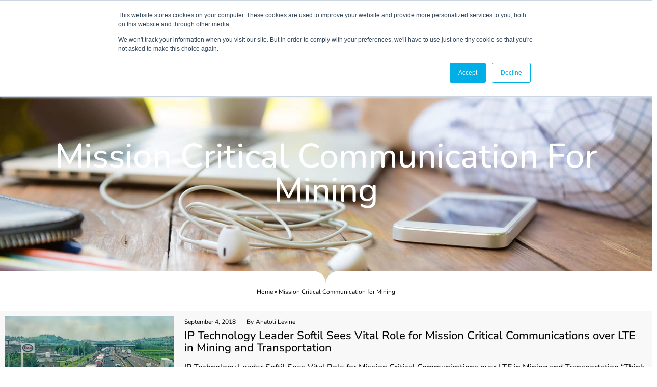

--- FILE ---
content_type: text/html; charset=UTF-8
request_url: https://www.softil.com/tag/mission-critical-communication-for-mining/
body_size: 21988
content:
<!doctype html>
<html lang="en">
<head>
	<meta charset="UTF-8">
	<meta name="viewport" content="width=device-width, initial-scale=1">
	<link rel="profile" href="https://gmpg.org/xfn/11">
	<meta name='robots' content='index, follow, max-image-preview:large, max-snippet:-1, max-video-preview:-1' />

	<!-- This site is optimized with the Yoast SEO plugin v26.7 - https://yoast.com/wordpress/plugins/seo/ -->
	<title>Mission Critical Communication for Mining - Softil</title>
	<link rel="canonical" href="https://www.softil.com/tag/mission-critical-communication-for-mining/" />
	<meta property="og:locale" content="en_US" />
	<meta property="og:type" content="article" />
	<meta property="og:title" content="Mission Critical Communication for Mining - Softil" />
	<meta property="og:url" content="https://www.softil.com/tag/mission-critical-communication-for-mining/" />
	<meta property="og:site_name" content="Softil" />
	<meta name="twitter:card" content="summary_large_image" />
	<script type="application/ld+json" class="yoast-schema-graph">{"@context":"https://schema.org","@graph":[{"@type":"CollectionPage","@id":"https://www.softil.com/tag/mission-critical-communication-for-mining/","url":"https://www.softil.com/tag/mission-critical-communication-for-mining/","name":"Mission Critical Communication for Mining - Softil","isPartOf":{"@id":"https://www.softil.com/#website"},"primaryImageOfPage":{"@id":"https://www.softil.com/tag/mission-critical-communication-for-mining/#primaryimage"},"image":{"@id":"https://www.softil.com/tag/mission-critical-communication-for-mining/#primaryimage"},"thumbnailUrl":"https://www.softil.com/wp-content/uploads/2018/09/highway-3392100_1920.jpg","breadcrumb":{"@id":"https://www.softil.com/tag/mission-critical-communication-for-mining/#breadcrumb"},"inLanguage":"en"},{"@type":"ImageObject","inLanguage":"en","@id":"https://www.softil.com/tag/mission-critical-communication-for-mining/#primaryimage","url":"https://www.softil.com/wp-content/uploads/2018/09/highway-3392100_1920.jpg","contentUrl":"https://www.softil.com/wp-content/uploads/2018/09/highway-3392100_1920.jpg","width":1920,"height":1280},{"@type":"BreadcrumbList","@id":"https://www.softil.com/tag/mission-critical-communication-for-mining/#breadcrumb","itemListElement":[{"@type":"ListItem","position":1,"name":"Home","item":"https://www.softil.com/"},{"@type":"ListItem","position":2,"name":"Mission Critical Communication for Mining"}]},{"@type":"WebSite","@id":"https://www.softil.com/#website","url":"https://www.softil.com/","name":"Softil","description":"Softil","publisher":{"@id":"https://www.softil.com/#organization"},"potentialAction":[{"@type":"SearchAction","target":{"@type":"EntryPoint","urlTemplate":"https://www.softil.com/?s={search_term_string}"},"query-input":{"@type":"PropertyValueSpecification","valueRequired":true,"valueName":"search_term_string"}}],"inLanguage":"en"},{"@type":"Organization","@id":"https://www.softil.com/#organization","name":"Softil","url":"https://www.softil.com/","logo":{"@type":"ImageObject","inLanguage":"en","@id":"https://www.softil.com/#/schema/logo/image/","url":"https://www.softil.com/wp-content/uploads/2017/07/Softil_Logo-e1508323652984.png","contentUrl":"https://www.softil.com/wp-content/uploads/2017/07/Softil_Logo-e1508323652984.png","width":170,"height":103,"caption":"Softil"},"image":{"@id":"https://www.softil.com/#/schema/logo/image/"}}]}</script>
	<!-- / Yoast SEO plugin. -->


<link rel='dns-prefetch' href='//fonts.googleapis.com' />
<link rel="alternate" type="application/rss+xml" title="Softil &raquo; Feed" href="https://www.softil.com/feed/" />
<link rel="alternate" type="application/rss+xml" title="Softil &raquo; Comments Feed" href="https://www.softil.com/comments/feed/" />
<link rel="alternate" type="application/rss+xml" title="Softil &raquo; Mission Critical Communication for Mining Tag Feed" href="https://www.softil.com/tag/mission-critical-communication-for-mining/feed/" />
<style id='wp-img-auto-sizes-contain-inline-css'>
img:is([sizes=auto i],[sizes^="auto," i]){contain-intrinsic-size:3000px 1500px}
/*# sourceURL=wp-img-auto-sizes-contain-inline-css */
</style>
<link rel='stylesheet' id='hello-elementor-theme-style-css' href='https://www.softil.com/wp-content/themes/hello-elementor/assets/css/theme.css?ver=3.4.5' media='all' />
<link rel='stylesheet' id='jet-menu-hello-css' href='https://www.softil.com/wp-content/plugins/jet-menu/integration/themes/hello-elementor/assets/css/style.css?ver=2.4.9.1' media='all' />
<style id='wp-emoji-styles-inline-css'>

	img.wp-smiley, img.emoji {
		display: inline !important;
		border: none !important;
		box-shadow: none !important;
		height: 1em !important;
		width: 1em !important;
		margin: 0 0.07em !important;
		vertical-align: -0.1em !important;
		background: none !important;
		padding: 0 !important;
	}
/*# sourceURL=wp-emoji-styles-inline-css */
</style>
<link rel='stylesheet' id='wp-block-library-css' href='https://www.softil.com/wp-includes/css/dist/block-library/style.min.css?ver=aba32b765e627a7b28265823f2365843' media='all' />
<link rel='stylesheet' id='jet-engine-frontend-css' href='https://www.softil.com/wp-content/plugins/jet-engine/assets/css/frontend.css?ver=3.6.6' media='all' />
<style id='global-styles-inline-css'>
:root{--wp--preset--aspect-ratio--square: 1;--wp--preset--aspect-ratio--4-3: 4/3;--wp--preset--aspect-ratio--3-4: 3/4;--wp--preset--aspect-ratio--3-2: 3/2;--wp--preset--aspect-ratio--2-3: 2/3;--wp--preset--aspect-ratio--16-9: 16/9;--wp--preset--aspect-ratio--9-16: 9/16;--wp--preset--color--black: #000000;--wp--preset--color--cyan-bluish-gray: #abb8c3;--wp--preset--color--white: #ffffff;--wp--preset--color--pale-pink: #f78da7;--wp--preset--color--vivid-red: #cf2e2e;--wp--preset--color--luminous-vivid-orange: #ff6900;--wp--preset--color--luminous-vivid-amber: #fcb900;--wp--preset--color--light-green-cyan: #7bdcb5;--wp--preset--color--vivid-green-cyan: #00d084;--wp--preset--color--pale-cyan-blue: #8ed1fc;--wp--preset--color--vivid-cyan-blue: #0693e3;--wp--preset--color--vivid-purple: #9b51e0;--wp--preset--gradient--vivid-cyan-blue-to-vivid-purple: linear-gradient(135deg,rgb(6,147,227) 0%,rgb(155,81,224) 100%);--wp--preset--gradient--light-green-cyan-to-vivid-green-cyan: linear-gradient(135deg,rgb(122,220,180) 0%,rgb(0,208,130) 100%);--wp--preset--gradient--luminous-vivid-amber-to-luminous-vivid-orange: linear-gradient(135deg,rgb(252,185,0) 0%,rgb(255,105,0) 100%);--wp--preset--gradient--luminous-vivid-orange-to-vivid-red: linear-gradient(135deg,rgb(255,105,0) 0%,rgb(207,46,46) 100%);--wp--preset--gradient--very-light-gray-to-cyan-bluish-gray: linear-gradient(135deg,rgb(238,238,238) 0%,rgb(169,184,195) 100%);--wp--preset--gradient--cool-to-warm-spectrum: linear-gradient(135deg,rgb(74,234,220) 0%,rgb(151,120,209) 20%,rgb(207,42,186) 40%,rgb(238,44,130) 60%,rgb(251,105,98) 80%,rgb(254,248,76) 100%);--wp--preset--gradient--blush-light-purple: linear-gradient(135deg,rgb(255,206,236) 0%,rgb(152,150,240) 100%);--wp--preset--gradient--blush-bordeaux: linear-gradient(135deg,rgb(254,205,165) 0%,rgb(254,45,45) 50%,rgb(107,0,62) 100%);--wp--preset--gradient--luminous-dusk: linear-gradient(135deg,rgb(255,203,112) 0%,rgb(199,81,192) 50%,rgb(65,88,208) 100%);--wp--preset--gradient--pale-ocean: linear-gradient(135deg,rgb(255,245,203) 0%,rgb(182,227,212) 50%,rgb(51,167,181) 100%);--wp--preset--gradient--electric-grass: linear-gradient(135deg,rgb(202,248,128) 0%,rgb(113,206,126) 100%);--wp--preset--gradient--midnight: linear-gradient(135deg,rgb(2,3,129) 0%,rgb(40,116,252) 100%);--wp--preset--font-size--small: 13px;--wp--preset--font-size--medium: 20px;--wp--preset--font-size--large: 36px;--wp--preset--font-size--x-large: 42px;--wp--preset--spacing--20: 0.44rem;--wp--preset--spacing--30: 0.67rem;--wp--preset--spacing--40: 1rem;--wp--preset--spacing--50: 1.5rem;--wp--preset--spacing--60: 2.25rem;--wp--preset--spacing--70: 3.38rem;--wp--preset--spacing--80: 5.06rem;--wp--preset--shadow--natural: 6px 6px 9px rgba(0, 0, 0, 0.2);--wp--preset--shadow--deep: 12px 12px 50px rgba(0, 0, 0, 0.4);--wp--preset--shadow--sharp: 6px 6px 0px rgba(0, 0, 0, 0.2);--wp--preset--shadow--outlined: 6px 6px 0px -3px rgb(255, 255, 255), 6px 6px rgb(0, 0, 0);--wp--preset--shadow--crisp: 6px 6px 0px rgb(0, 0, 0);}:root { --wp--style--global--content-size: 800px;--wp--style--global--wide-size: 1200px; }:where(body) { margin: 0; }.wp-site-blocks > .alignleft { float: left; margin-right: 2em; }.wp-site-blocks > .alignright { float: right; margin-left: 2em; }.wp-site-blocks > .aligncenter { justify-content: center; margin-left: auto; margin-right: auto; }:where(.wp-site-blocks) > * { margin-block-start: 24px; margin-block-end: 0; }:where(.wp-site-blocks) > :first-child { margin-block-start: 0; }:where(.wp-site-blocks) > :last-child { margin-block-end: 0; }:root { --wp--style--block-gap: 24px; }:root :where(.is-layout-flow) > :first-child{margin-block-start: 0;}:root :where(.is-layout-flow) > :last-child{margin-block-end: 0;}:root :where(.is-layout-flow) > *{margin-block-start: 24px;margin-block-end: 0;}:root :where(.is-layout-constrained) > :first-child{margin-block-start: 0;}:root :where(.is-layout-constrained) > :last-child{margin-block-end: 0;}:root :where(.is-layout-constrained) > *{margin-block-start: 24px;margin-block-end: 0;}:root :where(.is-layout-flex){gap: 24px;}:root :where(.is-layout-grid){gap: 24px;}.is-layout-flow > .alignleft{float: left;margin-inline-start: 0;margin-inline-end: 2em;}.is-layout-flow > .alignright{float: right;margin-inline-start: 2em;margin-inline-end: 0;}.is-layout-flow > .aligncenter{margin-left: auto !important;margin-right: auto !important;}.is-layout-constrained > .alignleft{float: left;margin-inline-start: 0;margin-inline-end: 2em;}.is-layout-constrained > .alignright{float: right;margin-inline-start: 2em;margin-inline-end: 0;}.is-layout-constrained > .aligncenter{margin-left: auto !important;margin-right: auto !important;}.is-layout-constrained > :where(:not(.alignleft):not(.alignright):not(.alignfull)){max-width: var(--wp--style--global--content-size);margin-left: auto !important;margin-right: auto !important;}.is-layout-constrained > .alignwide{max-width: var(--wp--style--global--wide-size);}body .is-layout-flex{display: flex;}.is-layout-flex{flex-wrap: wrap;align-items: center;}.is-layout-flex > :is(*, div){margin: 0;}body .is-layout-grid{display: grid;}.is-layout-grid > :is(*, div){margin: 0;}body{padding-top: 0px;padding-right: 0px;padding-bottom: 0px;padding-left: 0px;}a:where(:not(.wp-element-button)){text-decoration: underline;}:root :where(.wp-element-button, .wp-block-button__link){background-color: #32373c;border-width: 0;color: #fff;font-family: inherit;font-size: inherit;font-style: inherit;font-weight: inherit;letter-spacing: inherit;line-height: inherit;padding-top: calc(0.667em + 2px);padding-right: calc(1.333em + 2px);padding-bottom: calc(0.667em + 2px);padding-left: calc(1.333em + 2px);text-decoration: none;text-transform: inherit;}.has-black-color{color: var(--wp--preset--color--black) !important;}.has-cyan-bluish-gray-color{color: var(--wp--preset--color--cyan-bluish-gray) !important;}.has-white-color{color: var(--wp--preset--color--white) !important;}.has-pale-pink-color{color: var(--wp--preset--color--pale-pink) !important;}.has-vivid-red-color{color: var(--wp--preset--color--vivid-red) !important;}.has-luminous-vivid-orange-color{color: var(--wp--preset--color--luminous-vivid-orange) !important;}.has-luminous-vivid-amber-color{color: var(--wp--preset--color--luminous-vivid-amber) !important;}.has-light-green-cyan-color{color: var(--wp--preset--color--light-green-cyan) !important;}.has-vivid-green-cyan-color{color: var(--wp--preset--color--vivid-green-cyan) !important;}.has-pale-cyan-blue-color{color: var(--wp--preset--color--pale-cyan-blue) !important;}.has-vivid-cyan-blue-color{color: var(--wp--preset--color--vivid-cyan-blue) !important;}.has-vivid-purple-color{color: var(--wp--preset--color--vivid-purple) !important;}.has-black-background-color{background-color: var(--wp--preset--color--black) !important;}.has-cyan-bluish-gray-background-color{background-color: var(--wp--preset--color--cyan-bluish-gray) !important;}.has-white-background-color{background-color: var(--wp--preset--color--white) !important;}.has-pale-pink-background-color{background-color: var(--wp--preset--color--pale-pink) !important;}.has-vivid-red-background-color{background-color: var(--wp--preset--color--vivid-red) !important;}.has-luminous-vivid-orange-background-color{background-color: var(--wp--preset--color--luminous-vivid-orange) !important;}.has-luminous-vivid-amber-background-color{background-color: var(--wp--preset--color--luminous-vivid-amber) !important;}.has-light-green-cyan-background-color{background-color: var(--wp--preset--color--light-green-cyan) !important;}.has-vivid-green-cyan-background-color{background-color: var(--wp--preset--color--vivid-green-cyan) !important;}.has-pale-cyan-blue-background-color{background-color: var(--wp--preset--color--pale-cyan-blue) !important;}.has-vivid-cyan-blue-background-color{background-color: var(--wp--preset--color--vivid-cyan-blue) !important;}.has-vivid-purple-background-color{background-color: var(--wp--preset--color--vivid-purple) !important;}.has-black-border-color{border-color: var(--wp--preset--color--black) !important;}.has-cyan-bluish-gray-border-color{border-color: var(--wp--preset--color--cyan-bluish-gray) !important;}.has-white-border-color{border-color: var(--wp--preset--color--white) !important;}.has-pale-pink-border-color{border-color: var(--wp--preset--color--pale-pink) !important;}.has-vivid-red-border-color{border-color: var(--wp--preset--color--vivid-red) !important;}.has-luminous-vivid-orange-border-color{border-color: var(--wp--preset--color--luminous-vivid-orange) !important;}.has-luminous-vivid-amber-border-color{border-color: var(--wp--preset--color--luminous-vivid-amber) !important;}.has-light-green-cyan-border-color{border-color: var(--wp--preset--color--light-green-cyan) !important;}.has-vivid-green-cyan-border-color{border-color: var(--wp--preset--color--vivid-green-cyan) !important;}.has-pale-cyan-blue-border-color{border-color: var(--wp--preset--color--pale-cyan-blue) !important;}.has-vivid-cyan-blue-border-color{border-color: var(--wp--preset--color--vivid-cyan-blue) !important;}.has-vivid-purple-border-color{border-color: var(--wp--preset--color--vivid-purple) !important;}.has-vivid-cyan-blue-to-vivid-purple-gradient-background{background: var(--wp--preset--gradient--vivid-cyan-blue-to-vivid-purple) !important;}.has-light-green-cyan-to-vivid-green-cyan-gradient-background{background: var(--wp--preset--gradient--light-green-cyan-to-vivid-green-cyan) !important;}.has-luminous-vivid-amber-to-luminous-vivid-orange-gradient-background{background: var(--wp--preset--gradient--luminous-vivid-amber-to-luminous-vivid-orange) !important;}.has-luminous-vivid-orange-to-vivid-red-gradient-background{background: var(--wp--preset--gradient--luminous-vivid-orange-to-vivid-red) !important;}.has-very-light-gray-to-cyan-bluish-gray-gradient-background{background: var(--wp--preset--gradient--very-light-gray-to-cyan-bluish-gray) !important;}.has-cool-to-warm-spectrum-gradient-background{background: var(--wp--preset--gradient--cool-to-warm-spectrum) !important;}.has-blush-light-purple-gradient-background{background: var(--wp--preset--gradient--blush-light-purple) !important;}.has-blush-bordeaux-gradient-background{background: var(--wp--preset--gradient--blush-bordeaux) !important;}.has-luminous-dusk-gradient-background{background: var(--wp--preset--gradient--luminous-dusk) !important;}.has-pale-ocean-gradient-background{background: var(--wp--preset--gradient--pale-ocean) !important;}.has-electric-grass-gradient-background{background: var(--wp--preset--gradient--electric-grass) !important;}.has-midnight-gradient-background{background: var(--wp--preset--gradient--midnight) !important;}.has-small-font-size{font-size: var(--wp--preset--font-size--small) !important;}.has-medium-font-size{font-size: var(--wp--preset--font-size--medium) !important;}.has-large-font-size{font-size: var(--wp--preset--font-size--large) !important;}.has-x-large-font-size{font-size: var(--wp--preset--font-size--x-large) !important;}
:root :where(.wp-block-pullquote){font-size: 1.5em;line-height: 1.6;}
/*# sourceURL=global-styles-inline-css */
</style>
<link rel='stylesheet' id='sbttb-fonts-css' href='https://www.softil.com/wp-content/plugins/smooth-back-to-top-button/assets/css/sbttb-fonts.css?ver=1.2' media='all' />
<link rel='stylesheet' id='sbttb-style-css' href='https://www.softil.com/wp-content/plugins/smooth-back-to-top-button/assets/css/smooth-back-to-top-button.css?ver=1.2' media='all' />
<link rel='stylesheet' id='hello-elementor-css' href='https://www.softil.com/wp-content/themes/hello-elementor/assets/css/reset.css?ver=3.4.5' media='all' />
<link rel='stylesheet' id='hello-elementor-header-footer-css' href='https://www.softil.com/wp-content/themes/hello-elementor/assets/css/header-footer.css?ver=3.4.5' media='all' />
<link rel='stylesheet' id='elementor-frontend-css' href='https://www.softil.com/wp-content/plugins/elementor/assets/css/frontend.min.css?ver=3.34.1' media='all' />
<style id='elementor-frontend-inline-css'>
.elementor-2736 .elementor-element.elementor-element-3f76cb54 > .elementor-shape-top .elementor-shape-fill{fill:#F8F8F8;}
.elementor-2899 .elementor-element.elementor-element-9ff1431:not(.elementor-motion-effects-element-type-background), .elementor-2899 .elementor-element.elementor-element-9ff1431 > .elementor-motion-effects-container > .elementor-motion-effects-layer{background-image:url("https://www.softil.com/wp-content/uploads/2017/08/pp.jpg");}
/*# sourceURL=elementor-frontend-inline-css */
</style>
<link rel='stylesheet' id='elementor-post-2553-css' href='https://www.softil.com/wp-content/uploads/elementor/css/post-2553.css?ver=1768238891' media='all' />
<link rel='stylesheet' id='cx-google-fonts-jet_menu_options-css' href='//fonts.googleapis.com/css?family=Nunito%3A&#038;subset&#038;ver=aba32b765e627a7b28265823f2365843' media='all' />
<link rel='stylesheet' id='font-awesome-all-css' href='https://www.softil.com/wp-content/plugins/jet-menu/assets/public/lib/font-awesome/css/all.min.css?ver=5.12.0' media='all' />
<link rel='stylesheet' id='font-awesome-v4-shims-css' href='https://www.softil.com/wp-content/plugins/jet-menu/assets/public/lib/font-awesome/css/v4-shims.min.css?ver=5.12.0' media='all' />
<link rel='stylesheet' id='jet-menu-public-styles-css' href='https://www.softil.com/wp-content/plugins/jet-menu/assets/public/css/public.css?ver=2.4.9.1' media='all' />
<link rel='stylesheet' id='widget-search-form-css' href='https://www.softil.com/wp-content/plugins/elementor-pro/assets/css/widget-search-form.min.css?ver=3.34.0' media='all' />
<link rel='stylesheet' id='widget-social-icons-css' href='https://www.softil.com/wp-content/plugins/elementor/assets/css/widget-social-icons.min.css?ver=3.34.1' media='all' />
<link rel='stylesheet' id='e-apple-webkit-css' href='https://www.softil.com/wp-content/plugins/elementor/assets/css/conditionals/apple-webkit.min.css?ver=3.34.1' media='all' />
<link rel='stylesheet' id='widget-image-css' href='https://www.softil.com/wp-content/plugins/elementor/assets/css/widget-image.min.css?ver=3.34.1' media='all' />
<link rel='stylesheet' id='e-sticky-css' href='https://www.softil.com/wp-content/plugins/elementor-pro/assets/css/modules/sticky.min.css?ver=3.34.0' media='all' />
<link rel='stylesheet' id='widget-heading-css' href='https://www.softil.com/wp-content/plugins/elementor/assets/css/widget-heading.min.css?ver=3.34.1' media='all' />
<link rel='stylesheet' id='jet-elements-css' href='https://www.softil.com/wp-content/plugins/jet-elements/assets/css/jet-elements.css?ver=2.7.5' media='all' />
<link rel='stylesheet' id='jet-button-css' href='https://www.softil.com/wp-content/plugins/jet-elements/assets/css/addons/jet-button.css?ver=2.7.5' media='all' />
<link rel='stylesheet' id='jet-button-skin-css' href='https://www.softil.com/wp-content/plugins/jet-elements/assets/css/skin/jet-button.css?ver=2.7.5' media='all' />
<link rel='stylesheet' id='e-shapes-css' href='https://www.softil.com/wp-content/plugins/elementor/assets/css/conditionals/shapes.min.css?ver=3.34.1' media='all' />
<link rel='stylesheet' id='widget-nav-menu-css' href='https://www.softil.com/wp-content/plugins/elementor-pro/assets/css/widget-nav-menu.min.css?ver=3.34.0' media='all' />
<link rel='stylesheet' id='widget-divider-css' href='https://www.softil.com/wp-content/plugins/elementor/assets/css/widget-divider.min.css?ver=3.34.1' media='all' />
<link rel='stylesheet' id='widget-breadcrumbs-css' href='https://www.softil.com/wp-content/plugins/elementor-pro/assets/css/widget-breadcrumbs.min.css?ver=3.34.0' media='all' />
<link rel='stylesheet' id='elementor-icons-css' href='https://www.softil.com/wp-content/plugins/elementor/assets/lib/eicons/css/elementor-icons.min.css?ver=5.45.0' media='all' />
<link rel='stylesheet' id='jet-tricks-frontend-css' href='https://www.softil.com/wp-content/plugins/jet-tricks/assets/css/jet-tricks-frontend.css?ver=1.5.1.1' media='all' />
<link rel='stylesheet' id='she-header-style-css' href='https://www.softil.com/wp-content/plugins/sticky-header-effects-for-elementor/assets/css/she-header-style.css?ver=2.1.6' media='all' />
<link rel='stylesheet' id='elementor-post-2558-css' href='https://www.softil.com/wp-content/uploads/elementor/css/post-2558.css?ver=1768238892' media='all' />
<link rel='stylesheet' id='elementor-post-2736-css' href='https://www.softil.com/wp-content/uploads/elementor/css/post-2736.css?ver=1768238893' media='all' />
<link rel='stylesheet' id='elementor-post-2899-css' href='https://www.softil.com/wp-content/uploads/elementor/css/post-2899.css?ver=1768238944' media='all' />
<link rel='stylesheet' id='elementor-post-2905-css' href='https://www.softil.com/wp-content/uploads/elementor/css/post-2905.css?ver=1768238945' media='all' />
<link rel='stylesheet' id='elementor-gf-local-nunito-css' href='https://www.softil.com/wp-content/uploads/elementor/google-fonts/css/nunito.css?ver=1742232481' media='all' />
<script src="https://www.softil.com/wp-includes/js/jquery/jquery.min.js?ver=3.7.1" id="jquery-core-js"></script>
<script src="https://www.softil.com/wp-includes/js/jquery/jquery-migrate.min.js?ver=3.4.1" id="jquery-migrate-js"></script>
<script src="https://www.softil.com/wp-content/plugins/sticky-header-effects-for-elementor/assets/js/she-header.js?ver=2.1.6" id="she-header-js"></script>
<link rel="https://api.w.org/" href="https://www.softil.com/wp-json/" /><link rel="alternate" title="JSON" type="application/json" href="https://www.softil.com/wp-json/wp/v2/tags/114" /><link rel="EditURI" type="application/rsd+xml" title="RSD" href="https://www.softil.com/xmlrpc.php?rsd" />

<!-- HFCM by 99 Robots - Snippet # 2: Google Tag Manager - Head -->
<!-- Google Tag Manager -->
<script>(function(w,d,s,l,i){w[l]=w[l]||[];w[l].push({'gtm.start':
new Date().getTime(),event:'gtm.js'});var f=d.getElementsByTagName(s)[0],
j=d.createElement(s),dl=l!='dataLayer'?'&l='+l:'';j.async=true;j.src=
'https://www.googletagmanager.com/gtm.js?id='+i+dl;f.parentNode.insertBefore(j,f);
})(window,document,'script','dataLayer','GTM-TJT5QPF');</script>
<!-- End Google Tag Manager -->
<!-- /end HFCM by 99 Robots -->

            <style type="text/css">
                .progress-wrap {
                    bottom: 20px;
                    height: 46px;
                    width: 46px;
                    border-radius: 46px;
                    background-color: #ffffff;
                    box-shadow: inset 0 0 0 2px #cccccc;
                }

                .progress-wrap.btn-left-side {
                    left: 20px;
                }

                .progress-wrap.btn-right-side {
                    right: 20px;
                }

				.progress-wrap.btn-center {
					inset-inline: 0;
					margin-inline: auto;
				}

                .progress-wrap::after {
                    width: 46px;
                    height: 46px;
                    color: #c1d030;
                    font-size: 24px;
                    content: '\e90c';
                    line-height: 46px;
                }

                .progress-wrap:hover::after {
                    color: #1f2029;
                }

                .progress-wrap svg.progress-circle path {
                    stroke: #c1d030;
                    stroke-width: 2px;
                }

                
                
                                @media only screen and (max-width: 767px) {
                    .progress-wrap {
                        display: none;
                    }
                }
                
            </style>

			<style type="text/css">.translator-dropdown-body {
    position: relative !important;
    float: right!important;
    height: 21px !important;
    padding: 5px 3px 0 !important;
    background:none!important;
    border: 0px solid #444 !important;
    border-radius: 5px !important;
    -moz-border-radius: 5px !important;
    -webkit-border-radius: 5px !important;
    margin: 0 !important;
    z-index: 999999 !important;
    -moz-box-sizing: content-box !important;
    box-sizing: content-box !important;
}</style><meta name="generator" content="Elementor 3.34.1; settings: css_print_method-external, google_font-enabled, font_display-auto">
			<style>
				.e-con.e-parent:nth-of-type(n+4):not(.e-lazyloaded):not(.e-no-lazyload),
				.e-con.e-parent:nth-of-type(n+4):not(.e-lazyloaded):not(.e-no-lazyload) * {
					background-image: none !important;
				}
				@media screen and (max-height: 1024px) {
					.e-con.e-parent:nth-of-type(n+3):not(.e-lazyloaded):not(.e-no-lazyload),
					.e-con.e-parent:nth-of-type(n+3):not(.e-lazyloaded):not(.e-no-lazyload) * {
						background-image: none !important;
					}
				}
				@media screen and (max-height: 640px) {
					.e-con.e-parent:nth-of-type(n+2):not(.e-lazyloaded):not(.e-no-lazyload),
					.e-con.e-parent:nth-of-type(n+2):not(.e-lazyloaded):not(.e-no-lazyload) * {
						background-image: none !important;
					}
				}
			</style>
			<link rel="icon" href="https://www.softil.com/wp-content/uploads/2017/07/fav.jpg" sizes="32x32" />
<link rel="icon" href="https://www.softil.com/wp-content/uploads/2017/07/fav.jpg" sizes="192x192" />
<link rel="apple-touch-icon" href="https://www.softil.com/wp-content/uploads/2017/07/fav.jpg" />
<meta name="msapplication-TileImage" content="https://www.softil.com/wp-content/uploads/2017/07/fav.jpg" />
</head>
<body data-rsssl=1 class="archive tag tag-mission-critical-communication-for-mining tag-114 wp-custom-logo wp-embed-responsive wp-theme-hello-elementor hello-elementor-default jet-desktop-menu-active elementor-page-2899 elementor-default elementor-template-full-width elementor-kit-2553">


<a class="skip-link screen-reader-text" href="#content">Skip to content</a>

		<header data-elementor-type="header" data-elementor-id="2558" class="elementor elementor-2558 elementor-location-header" data-elementor-post-type="elementor_library">
					<section class="elementor-section elementor-top-section elementor-element elementor-element-de94f33 elementor-section-height-min-height elementor-hidden-mobile elementor-section-boxed elementor-section-height-default elementor-section-items-middle" data-id="de94f33" data-element_type="section" data-settings="{&quot;jet_parallax_layout_list&quot;:[],&quot;background_background&quot;:&quot;classic&quot;}">
						<div class="elementor-container elementor-column-gap-default">
					<div class="elementor-column elementor-col-33 elementor-top-column elementor-element elementor-element-c35eb4a" data-id="c35eb4a" data-element_type="column">
			<div class="elementor-widget-wrap">
							</div>
		</div>
				<div class="elementor-column elementor-col-66 elementor-top-column elementor-element elementor-element-0aeeb62" data-id="0aeeb62" data-element_type="column">
			<div class="elementor-widget-wrap elementor-element-populated">
						<div class="elementor-element elementor-element-4d7b208 elementor-widget__width-auto elementor-widget elementor-widget-html" data-id="4d7b208" data-element_type="widget" data-widget_type="html.default">
				<div class="elementor-widget-container">
					<div id="translator"></div>
				</div>
				</div>
				<div class="elementor-element elementor-element-33cb20b elementor-search-form--skin-minimal elementor-widget__width-auto remove elementor-widget elementor-widget-search-form" data-id="33cb20b" data-element_type="widget" data-settings="{&quot;skin&quot;:&quot;minimal&quot;}" data-widget_type="search-form.default">
				<div class="elementor-widget-container">
							<search role="search">
			<form class="elementor-search-form" action="https://www.softil.com" method="get">
												<div class="elementor-search-form__container">
					<label class="elementor-screen-only" for="elementor-search-form-33cb20b">Search</label>

											<div class="elementor-search-form__icon">
							<i aria-hidden="true" class="fas fa-search"></i>							<span class="elementor-screen-only">Search</span>
						</div>
					
					<input id="elementor-search-form-33cb20b" placeholder="Search..." class="elementor-search-form__input" type="search" name="s" value="">
					
					
									</div>
			</form>
		</search>
						</div>
				</div>
				<div class="elementor-element elementor-element-4c6dd19 elementor-shape-circle e-grid-align-right elementor-widget__width-auto remove elementor-grid-0 elementor-widget elementor-widget-social-icons" data-id="4c6dd19" data-element_type="widget" data-widget_type="social-icons.default">
				<div class="elementor-widget-container">
							<div class="elementor-social-icons-wrapper elementor-grid" role="list">
							<span class="elementor-grid-item" role="listitem">
					<a class="elementor-icon elementor-social-icon elementor-social-icon-facebook-f elementor-repeater-item-d36c295" href="https://www.facebook.com/SoftilWW/" target="_blank">
						<span class="elementor-screen-only">Facebook-f</span>
						<i aria-hidden="true" class="fab fa-facebook-f"></i>					</a>
				</span>
							<span class="elementor-grid-item" role="listitem">
					<a class="elementor-icon elementor-social-icon elementor-social-icon-linkedin-in elementor-repeater-item-2a5a256" href="https://www.linkedin.com/company/softil" target="_blank">
						<span class="elementor-screen-only">Linkedin-in</span>
						<i aria-hidden="true" class="fab fa-linkedin-in"></i>					</a>
				</span>
							<span class="elementor-grid-item" role="listitem">
					<a class="elementor-icon elementor-social-icon elementor-social-icon-twitter elementor-repeater-item-94cedd5" href="https://twitter.com/SOFTIL_WW" target="_blank">
						<span class="elementor-screen-only">Twitter</span>
						<i aria-hidden="true" class="fab fa-twitter"></i>					</a>
				</span>
							<span class="elementor-grid-item" role="listitem">
					<a class="elementor-icon elementor-social-icon elementor-social-icon-youtube elementor-repeater-item-826292f" href="https://www.youtube.com/channel/UC8xY1UxPQuv0Jlef-eQgrOQ" target="_blank">
						<span class="elementor-screen-only">Youtube</span>
						<i aria-hidden="true" class="fab fa-youtube"></i>					</a>
				</span>
					</div>
						</div>
				</div>
					</div>
		</div>
					</div>
		</section>
				<header class="elementor-section elementor-top-section elementor-element elementor-element-f32f425 elementor-section-content-middle sticky-header she-header-yes elementor-hidden-tablet elementor-hidden-mobile elementor-section-boxed elementor-section-height-default elementor-section-height-default" data-id="f32f425" data-element_type="section" data-settings="{&quot;background_background&quot;:&quot;classic&quot;,&quot;jet_parallax_layout_list&quot;:[],&quot;shrink_header&quot;:&quot;yes&quot;,&quot;transparent&quot;:&quot;yes&quot;,&quot;scroll_distance&quot;:{&quot;unit&quot;:&quot;px&quot;,&quot;size&quot;:5,&quot;sizes&quot;:[]},&quot;custom_height_header&quot;:{&quot;unit&quot;:&quot;px&quot;,&quot;size&quot;:45,&quot;sizes&quot;:[]},&quot;transparent_on&quot;:[&quot;desktop&quot;,&quot;tablet&quot;,&quot;mobile&quot;],&quot;scroll_distance_tablet&quot;:{&quot;unit&quot;:&quot;px&quot;,&quot;size&quot;:&quot;&quot;,&quot;sizes&quot;:[]},&quot;scroll_distance_mobile&quot;:{&quot;unit&quot;:&quot;px&quot;,&quot;size&quot;:&quot;&quot;,&quot;sizes&quot;:[]},&quot;she_offset_top&quot;:{&quot;unit&quot;:&quot;px&quot;,&quot;size&quot;:0,&quot;sizes&quot;:[]},&quot;she_offset_top_tablet&quot;:{&quot;unit&quot;:&quot;px&quot;,&quot;size&quot;:&quot;&quot;,&quot;sizes&quot;:[]},&quot;she_offset_top_mobile&quot;:{&quot;unit&quot;:&quot;px&quot;,&quot;size&quot;:&quot;&quot;,&quot;sizes&quot;:[]},&quot;she_width&quot;:{&quot;unit&quot;:&quot;%&quot;,&quot;size&quot;:100,&quot;sizes&quot;:[]},&quot;she_width_tablet&quot;:{&quot;unit&quot;:&quot;px&quot;,&quot;size&quot;:&quot;&quot;,&quot;sizes&quot;:[]},&quot;she_width_mobile&quot;:{&quot;unit&quot;:&quot;px&quot;,&quot;size&quot;:&quot;&quot;,&quot;sizes&quot;:[]},&quot;she_padding&quot;:{&quot;unit&quot;:&quot;px&quot;,&quot;top&quot;:0,&quot;right&quot;:&quot;&quot;,&quot;bottom&quot;:0,&quot;left&quot;:&quot;&quot;,&quot;isLinked&quot;:true},&quot;she_padding_tablet&quot;:{&quot;unit&quot;:&quot;px&quot;,&quot;top&quot;:&quot;&quot;,&quot;right&quot;:&quot;&quot;,&quot;bottom&quot;:&quot;&quot;,&quot;left&quot;:&quot;&quot;,&quot;isLinked&quot;:true},&quot;she_padding_mobile&quot;:{&quot;unit&quot;:&quot;px&quot;,&quot;top&quot;:&quot;&quot;,&quot;right&quot;:&quot;&quot;,&quot;bottom&quot;:&quot;&quot;,&quot;left&quot;:&quot;&quot;,&quot;isLinked&quot;:true},&quot;custom_height_header_tablet&quot;:{&quot;unit&quot;:&quot;px&quot;,&quot;size&quot;:&quot;&quot;,&quot;sizes&quot;:[]},&quot;custom_height_header_mobile&quot;:{&quot;unit&quot;:&quot;px&quot;,&quot;size&quot;:&quot;&quot;,&quot;sizes&quot;:[]}}">
						<div class="elementor-container elementor-column-gap-no">
					<div class="elementor-column elementor-col-100 elementor-top-column elementor-element elementor-element-5278f6f" data-id="5278f6f" data-element_type="column">
			<div class="elementor-widget-wrap elementor-element-populated">
						<div class="elementor-element elementor-element-066ad09 elementor-widget__width-auto logo elementor-widget elementor-widget-theme-site-logo elementor-widget-image" data-id="066ad09" data-element_type="widget" data-widget_type="theme-site-logo.default">
				<div class="elementor-widget-container">
											<a href="https://www.softil.com">
			<img width="170" height="103" src="https://www.softil.com/wp-content/uploads/2017/07/Softil_Logo-e1508323652984.png" class="attachment-full size-full wp-image-17" alt="" />				</a>
											</div>
				</div>
				<div class="elementor-element elementor-element-9368958 elementor-absolute elementor-widget elementor-widget-jet-mega-menu" data-id="9368958" data-element_type="widget" data-settings="{&quot;_position&quot;:&quot;absolute&quot;}" data-widget_type="jet-mega-menu.default">
				<div class="elementor-widget-container">
					<div class="menu-main-container"><div class="jet-menu-container"><div class="jet-menu-inner"><ul class="jet-menu jet-menu--animation-type-fade"><li id="jet-menu-item-41" class="jet-menu-item jet-menu-item-type-post_type jet-menu-item-object-page jet-no-roll-up jet-mega-menu-item jet-regular-item jet-menu-item-has-children jet-menu-item-41"><a href="https://www.softil.com/solutions/" class="top-level-link"><div class="jet-menu-item-wrapper"><div class="jet-menu-title">Products &#038; Solutions</div><i class="jet-dropdown-arrow fa fa-angle-down"></i></div></a><div class="jet-sub-mega-menu" data-template-id="2815">		<div data-elementor-type="wp-post" data-elementor-id="2815" class="elementor elementor-2815" data-elementor-post-type="jet-menu">
						<section class="elementor-section elementor-top-section elementor-element elementor-element-190e192 elementor-section-full_width elementor-section-height-default elementor-section-height-default" data-id="190e192" data-element_type="section" data-settings="{&quot;jet_parallax_layout_list&quot;:[]}">
						<div class="elementor-container elementor-column-gap-default">
					<div class="elementor-column elementor-col-100 elementor-top-column elementor-element elementor-element-49b79f2" data-id="49b79f2" data-element_type="column">
			<div class="elementor-widget-wrap elementor-element-populated">
						<div class="elementor-element elementor-element-4a3fb23 elementor-widget elementor-widget-jet-listing-grid" data-id="4a3fb23" data-element_type="widget" data-settings="{&quot;columns&quot;:&quot;5&quot;,&quot;columns_mobile&quot;:&quot;1&quot;}" data-widget_type="jet-listing-grid.default">
					<div class="jet-listing-grid jet-listing"><div class="jet-listing-grid__items grid-col-desk-5 grid-col-tablet-5 grid-col-mobile-1 jet-listing-grid--2811" data-queried-id="114|WP_Term" data-nav="{&quot;enabled&quot;:false,&quot;type&quot;:null,&quot;more_el&quot;:null,&quot;query&quot;:[],&quot;widget_settings&quot;:{&quot;lisitng_id&quot;:2811,&quot;posts_num&quot;:6,&quot;columns&quot;:5,&quot;columns_tablet&quot;:5,&quot;columns_mobile&quot;:1,&quot;column_min_width&quot;:240,&quot;column_min_width_tablet&quot;:240,&quot;column_min_width_mobile&quot;:240,&quot;inline_columns_css&quot;:false,&quot;is_archive_template&quot;:&quot;&quot;,&quot;post_status&quot;:[&quot;publish&quot;],&quot;use_random_posts_num&quot;:&quot;&quot;,&quot;max_posts_num&quot;:9,&quot;not_found_message&quot;:&quot;No data was found&quot;,&quot;is_masonry&quot;:false,&quot;equal_columns_height&quot;:&quot;&quot;,&quot;use_load_more&quot;:&quot;&quot;,&quot;load_more_id&quot;:&quot;&quot;,&quot;load_more_type&quot;:&quot;click&quot;,&quot;load_more_offset&quot;:{&quot;unit&quot;:&quot;px&quot;,&quot;size&quot;:0,&quot;sizes&quot;:[]},&quot;use_custom_post_types&quot;:&quot;&quot;,&quot;custom_post_types&quot;:[],&quot;hide_widget_if&quot;:&quot;&quot;,&quot;carousel_enabled&quot;:&quot;&quot;,&quot;slides_to_scroll&quot;:&quot;1&quot;,&quot;arrows&quot;:&quot;true&quot;,&quot;arrow_icon&quot;:&quot;fa fa-angle-left&quot;,&quot;dots&quot;:&quot;&quot;,&quot;autoplay&quot;:&quot;true&quot;,&quot;pause_on_hover&quot;:&quot;true&quot;,&quot;autoplay_speed&quot;:5000,&quot;infinite&quot;:&quot;true&quot;,&quot;center_mode&quot;:&quot;&quot;,&quot;effect&quot;:&quot;slide&quot;,&quot;speed&quot;:500,&quot;inject_alternative_items&quot;:&quot;&quot;,&quot;injection_items&quot;:[],&quot;scroll_slider_enabled&quot;:&quot;&quot;,&quot;scroll_slider_on&quot;:[&quot;desktop&quot;,&quot;tablet&quot;,&quot;mobile&quot;],&quot;custom_query&quot;:&quot;yes&quot;,&quot;custom_query_id&quot;:&quot;1&quot;,&quot;_element_id&quot;:&quot;&quot;,&quot;collapse_first_last_gap&quot;:false,&quot;list_items_wrapper_tag&quot;:&quot;div&quot;,&quot;list_item_tag&quot;:&quot;div&quot;,&quot;empty_items_wrapper_tag&quot;:&quot;div&quot;}}" data-page="1" data-pages="1" data-listing-source="query" data-listing-id="2811" data-query-id="1"><div class="jet-listing-grid__item jet-listing-dynamic-post-312" data-post-id="312" ><div class="jet-engine-listing-overlay-wrap" data-url="https://www.softil.com/solutions/beehd-client-framework-public-safety-lte/">		<div data-elementor-type="jet-listing-items" data-elementor-id="2811" class="elementor elementor-2811" data-elementor-post-type="jet-engine">
						<section class="elementor-section elementor-top-section elementor-element elementor-element-d848f2b elementor-section-boxed elementor-section-height-default elementor-section-height-default" data-id="d848f2b" data-element_type="section" data-settings="{&quot;jet_parallax_layout_list&quot;:[]}">
						<div class="elementor-container elementor-column-gap-default">
					<div class="elementor-column elementor-col-100 elementor-top-column elementor-element elementor-element-1959de6" data-id="1959de6" data-element_type="column">
			<div class="elementor-widget-wrap elementor-element-populated">
						<div class="elementor-element elementor-element-1c2afbb elementor-widget elementor-widget-image" data-id="1c2afbb" data-element_type="widget" data-widget_type="image.default">
				<div class="elementor-widget-container">
															<img src="https://www.softil.com/wp-content/uploads/elementor/thumbs/beehd-1-ps9kqq38d1tr7ungcw3jynyw33lxl5owf4151f43ic.jpg" title="beehd" alt="beehd" loading="lazy" />															</div>
				</div>
				<div class="elementor-element elementor-element-884f12b elementor-widget elementor-widget-heading" data-id="884f12b" data-element_type="widget" data-widget_type="heading.default">
				<div class="elementor-widget-container">
					<span class="elementor-heading-title elementor-size-default">BEEHD SDK Framework for Mission Critical Communications</span>				</div>
				</div>
					</div>
		</div>
					</div>
		</section>
				</div>
		<a href="https://www.softil.com/solutions/beehd-client-framework-public-safety-lte/" class="jet-engine-listing-overlay-link"></a></div></div><div class="jet-listing-grid__item jet-listing-dynamic-post-314" data-post-id="314" ><div class="jet-engine-listing-overlay-wrap" data-url="https://www.softil.com/solutions/multi-platform-volte-rcs/">		<div data-elementor-type="jet-listing-items" data-elementor-id="2811" class="elementor elementor-2811" data-elementor-post-type="jet-engine">
						<section class="elementor-section elementor-top-section elementor-element elementor-element-d848f2b elementor-section-boxed elementor-section-height-default elementor-section-height-default" data-id="d848f2b" data-element_type="section" data-settings="{&quot;jet_parallax_layout_list&quot;:[]}">
						<div class="elementor-container elementor-column-gap-default">
					<div class="elementor-column elementor-col-100 elementor-top-column elementor-element elementor-element-1959de6" data-id="1959de6" data-element_type="column">
			<div class="elementor-widget-wrap elementor-element-populated">
						<div class="elementor-element elementor-element-1c2afbb elementor-widget elementor-widget-image" data-id="1c2afbb" data-element_type="widget" data-widget_type="image.default">
				<div class="elementor-widget-container">
															<img src="https://www.softil.com/wp-content/uploads/elementor/thumbs/volter-ps9kqq38d1tr7ungcw3jynyw33lxl5owf4151f43ic.jpg" title="volter" alt="volter" loading="lazy" />															</div>
				</div>
				<div class="elementor-element elementor-element-884f12b elementor-widget elementor-widget-heading" data-id="884f12b" data-element_type="widget" data-widget_type="heading.default">
				<div class="elementor-widget-container">
					<span class="elementor-heading-title elementor-size-default">Multi-Platform VoLTE &#038; RCS</span>				</div>
				</div>
					</div>
		</div>
					</div>
		</section>
				</div>
		<a href="https://www.softil.com/solutions/multi-platform-volte-rcs/" class="jet-engine-listing-overlay-link"></a></div></div><div class="jet-listing-grid__item jet-listing-dynamic-post-307" data-post-id="307" ><div class="jet-engine-listing-overlay-wrap" data-url="https://www.softil.com/solutions/video-communication-solutions/">		<div data-elementor-type="jet-listing-items" data-elementor-id="2811" class="elementor elementor-2811" data-elementor-post-type="jet-engine">
						<section class="elementor-section elementor-top-section elementor-element elementor-element-d848f2b elementor-section-boxed elementor-section-height-default elementor-section-height-default" data-id="d848f2b" data-element_type="section" data-settings="{&quot;jet_parallax_layout_list&quot;:[]}">
						<div class="elementor-container elementor-column-gap-default">
					<div class="elementor-column elementor-col-100 elementor-top-column elementor-element elementor-element-1959de6" data-id="1959de6" data-element_type="column">
			<div class="elementor-widget-wrap elementor-element-populated">
						<div class="elementor-element elementor-element-1c2afbb elementor-widget elementor-widget-image" data-id="1c2afbb" data-element_type="widget" data-widget_type="image.default">
				<div class="elementor-widget-container">
															<img src="https://www.softil.com/wp-content/uploads/elementor/thumbs/videostri-1-ps9kqq38d1tr7ungcw3jynyw33lxl5owf4151f43ic.jpg" title="videostri" alt="videostri" loading="lazy" />															</div>
				</div>
				<div class="elementor-element elementor-element-884f12b elementor-widget elementor-widget-heading" data-id="884f12b" data-element_type="widget" data-widget_type="heading.default">
				<div class="elementor-widget-container">
					<span class="elementor-heading-title elementor-size-default">Video Communication Solutions</span>				</div>
				</div>
					</div>
		</div>
					</div>
		</section>
				</div>
		<a href="https://www.softil.com/solutions/video-communication-solutions/" class="jet-engine-listing-overlay-link"></a></div></div><div class="jet-listing-grid__item jet-listing-dynamic-post-319" data-post-id="319" ><div class="jet-engine-listing-overlay-wrap" data-url="https://www.softil.com/solutions/protocol-stacks-frameworks/">		<div data-elementor-type="jet-listing-items" data-elementor-id="2811" class="elementor elementor-2811" data-elementor-post-type="jet-engine">
						<section class="elementor-section elementor-top-section elementor-element elementor-element-d848f2b elementor-section-boxed elementor-section-height-default elementor-section-height-default" data-id="d848f2b" data-element_type="section" data-settings="{&quot;jet_parallax_layout_list&quot;:[]}">
						<div class="elementor-container elementor-column-gap-default">
					<div class="elementor-column elementor-col-100 elementor-top-column elementor-element elementor-element-1959de6" data-id="1959de6" data-element_type="column">
			<div class="elementor-widget-wrap elementor-element-populated">
						<div class="elementor-element elementor-element-1c2afbb elementor-widget elementor-widget-image" data-id="1c2afbb" data-element_type="widget" data-widget_type="image.default">
				<div class="elementor-widget-container">
															<img src="https://www.softil.com/wp-content/uploads/elementor/thumbs/prot-ps9kqq38d1tr7ungcw3jynyw33lxl5owf4151f43ic.jpg" title="prot" alt="prot" loading="lazy" />															</div>
				</div>
				<div class="elementor-element elementor-element-884f12b elementor-widget elementor-widget-heading" data-id="884f12b" data-element_type="widget" data-widget_type="heading.default">
				<div class="elementor-widget-container">
					<span class="elementor-heading-title elementor-size-default">Protocol Stacks &#038; Frameworks</span>				</div>
				</div>
					</div>
		</div>
					</div>
		</section>
				</div>
		<a href="https://www.softil.com/solutions/protocol-stacks-frameworks/" class="jet-engine-listing-overlay-link"></a></div></div><div class="jet-listing-grid__item jet-listing-dynamic-post-316" data-post-id="316" ><div class="jet-engine-listing-overlay-wrap" data-url="https://www.softil.com/solutions/protocol-stacks-frameworks/webrtc-interconnect-solution/">		<div data-elementor-type="jet-listing-items" data-elementor-id="2811" class="elementor elementor-2811" data-elementor-post-type="jet-engine">
						<section class="elementor-section elementor-top-section elementor-element elementor-element-d848f2b elementor-section-boxed elementor-section-height-default elementor-section-height-default" data-id="d848f2b" data-element_type="section" data-settings="{&quot;jet_parallax_layout_list&quot;:[]}">
						<div class="elementor-container elementor-column-gap-default">
					<div class="elementor-column elementor-col-100 elementor-top-column elementor-element elementor-element-1959de6" data-id="1959de6" data-element_type="column">
			<div class="elementor-widget-wrap elementor-element-populated">
						<div class="elementor-element elementor-element-1c2afbb elementor-widget elementor-widget-image" data-id="1c2afbb" data-element_type="widget" data-widget_type="image.default">
				<div class="elementor-widget-container">
															<img src="https://www.softil.com/wp-content/uploads/elementor/thumbs/WebRTC-Interconnect-Solution-ps9kqq38d1tr7ungcw3jynyw33lxl5owf4151f43ic.jpg" title="WebRTC-Interconnect-Solution" alt="WebRTC-Interconnect-Solution" loading="lazy" />															</div>
				</div>
				<div class="elementor-element elementor-element-884f12b elementor-widget elementor-widget-heading" data-id="884f12b" data-element_type="widget" data-widget_type="heading.default">
				<div class="elementor-widget-container">
					<span class="elementor-heading-title elementor-size-default">WebRTC Interconnect Solution</span>				</div>
				</div>
					</div>
		</div>
					</div>
		</section>
				</div>
		<a href="https://www.softil.com/solutions/protocol-stacks-frameworks/webrtc-interconnect-solution/" class="jet-engine-listing-overlay-link"></a></div></div></div></div>				</div>
					</div>
		</div>
					</div>
		</section>
				</div>
		</div></li>
<li id="jet-menu-item-84" class="jet-menu-item jet-menu-item-type-post_type jet-menu-item-object-page jet-menu-item-has-children jet-no-roll-up jet-simple-menu-item jet-regular-item jet-menu-item-84"><a href="https://www.softil.com/about-us/" class="top-level-link"><div class="jet-menu-item-wrapper"><div class="jet-menu-title">Company</div><i class="jet-dropdown-arrow fa fa-angle-down"></i></div></a>
<ul  class="jet-sub-menu">
	<li id="jet-menu-item-139" class="jet-menu-item jet-menu-item-type-post_type jet-menu-item-object-page jet-no-roll-up jet-simple-menu-item jet-regular-item jet-menu-item-139 jet-sub-menu-item"><a href="https://www.softil.com/about-us/" class="sub-level-link"><div class="jet-menu-item-wrapper"><div class="jet-menu-title">About Us</div></div></a></li>
	<li id="jet-menu-item-1442" class="jet-menu-item jet-menu-item-type-post_type jet-menu-item-object-page jet-no-roll-up jet-simple-menu-item jet-regular-item jet-menu-item-1442 jet-sub-menu-item"><a href="https://www.softil.com/about-us/customers-and-partners/" class="sub-level-link"><div class="jet-menu-item-wrapper"><div class="jet-menu-title">Customers and Partners</div></div></a></li>
	<li id="jet-menu-item-2132" class="jet-menu-item jet-menu-item-type-post_type jet-menu-item-object-page jet-no-roll-up jet-simple-menu-item jet-regular-item jet-menu-item-2132 jet-sub-menu-item"><a href="https://www.softil.com/about-us/industry-organizations/" class="sub-level-link"><div class="jet-menu-item-wrapper"><div class="jet-menu-title">Industry Organizations</div></div></a></li>
</ul>
</li>
<li id="jet-menu-item-44" class="jet-menu-item jet-menu-item-type-taxonomy jet-menu-item-object-category jet-no-roll-up jet-simple-menu-item jet-regular-item jet-menu-item-44"><a href="https://www.softil.com/category/press-release/" class="top-level-link"><div class="jet-menu-item-wrapper"><div class="jet-menu-title">Softil News</div></div></a></li>
<li id="jet-menu-item-85" class="jet-menu-item jet-menu-item-type-taxonomy jet-menu-item-object-category jet-no-roll-up jet-simple-menu-item jet-regular-item jet-menu-item-85"><a href="https://www.softil.com/category/events/" class="top-level-link"><div class="jet-menu-item-wrapper"><div class="jet-menu-title">Events</div></div></a></li>
<li id="jet-menu-item-2327" class="jet-menu-item jet-menu-item-type-taxonomy jet-menu-item-object-category jet-no-roll-up jet-simple-menu-item jet-regular-item jet-menu-item-2327"><a href="https://www.softil.com/category/mcx-case-studies/" class="top-level-link"><div class="jet-menu-item-wrapper"><div class="jet-menu-title">MCX Case Studies</div></div></a></li>
<li id="jet-menu-item-43" class="jet-menu-item jet-menu-item-type-taxonomy jet-menu-item-object-category jet-no-roll-up jet-simple-menu-item jet-regular-item jet-menu-item-43"><a href="https://www.softil.com/category/articles/" class="top-level-link"><div class="jet-menu-item-wrapper"><div class="jet-menu-title">Softil Blog</div></div></a></li>
<li id="jet-menu-item-42" class="jet-menu-item jet-menu-item-type-post_type jet-menu-item-object-page jet-no-roll-up jet-simple-menu-item jet-regular-item jet-menu-item-42"><a href="https://www.softil.com/contact-us/" class="top-level-link"><div class="jet-menu-item-wrapper"><div class="jet-menu-title">Contact Us</div></div></a></li>
</ul></div></div></div>				</div>
				</div>
					</div>
		</div>
					</div>
		</header>
				<header class="elementor-section elementor-top-section elementor-element elementor-element-f44250d elementor-section-content-middle elementor-hidden-desktop elementor-section-boxed elementor-section-height-default elementor-section-height-default" data-id="f44250d" data-element_type="section" data-settings="{&quot;background_background&quot;:&quot;classic&quot;,&quot;jet_parallax_layout_list&quot;:[],&quot;sticky_effects_offset&quot;:90,&quot;sticky&quot;:&quot;top&quot;,&quot;sticky_on&quot;:[&quot;desktop&quot;,&quot;tablet&quot;,&quot;mobile&quot;],&quot;sticky_offset&quot;:0,&quot;sticky_anchor_link_offset&quot;:0}">
						<div class="elementor-container elementor-column-gap-no">
					<div class="elementor-column elementor-col-50 elementor-top-column elementor-element elementor-element-1380c3d" data-id="1380c3d" data-element_type="column">
			<div class="elementor-widget-wrap elementor-element-populated">
						<div class="elementor-element elementor-element-641c370 elementor-widget__width-inherit elementor-widget elementor-widget-theme-site-logo elementor-widget-image" data-id="641c370" data-element_type="widget" data-widget_type="theme-site-logo.default">
				<div class="elementor-widget-container">
											<a href="https://www.softil.com">
			<img width="170" height="103" src="https://www.softil.com/wp-content/uploads/2017/07/Softil_Logo-e1508323652984.png" class="attachment-full size-full wp-image-17" alt="" />				</a>
											</div>
				</div>
					</div>
		</div>
				<div class="elementor-column elementor-col-50 elementor-top-column elementor-element elementor-element-afb9e5d" data-id="afb9e5d" data-element_type="column">
			<div class="elementor-widget-wrap elementor-element-populated">
						<div class="elementor-element elementor-element-5860ef7 elementor-widget__width-auto elementor-widget elementor-widget-html" data-id="5860ef7" data-element_type="widget" data-widget_type="html.default">
				<div class="elementor-widget-container">
					<div id="translator_mobile"></div>				</div>
				</div>
				<div class="elementor-element elementor-element-555b207 elementor-widget-tablet__width-auto elementor-widget elementor-widget-jet-mobile-menu" data-id="555b207" data-element_type="widget" data-widget_type="jet-mobile-menu.default">
				<div class="elementor-widget-container">
					<div  id="jet-mobile-menu-696ca4ec43c5e" class="jet-mobile-menu jet-mobile-menu--location-wp-nav" data-menu-id="274" data-menu-options="{&quot;menuUniqId&quot;:&quot;696ca4ec43c5e&quot;,&quot;menuId&quot;:&quot;274&quot;,&quot;mobileMenuId&quot;:&quot;274&quot;,&quot;location&quot;:&quot;wp-nav&quot;,&quot;menuLocation&quot;:false,&quot;menuLayout&quot;:&quot;slide-out&quot;,&quot;togglePosition&quot;:&quot;default&quot;,&quot;menuPosition&quot;:&quot;left&quot;,&quot;headerTemplate&quot;:&quot;3124&quot;,&quot;beforeTemplate&quot;:&quot;&quot;,&quot;afterTemplate&quot;:&quot;3141&quot;,&quot;useBreadcrumb&quot;:true,&quot;breadcrumbPath&quot;:&quot;full&quot;,&quot;toggleText&quot;:&quot;&quot;,&quot;toggleLoader&quot;:true,&quot;backText&quot;:&quot;&quot;,&quot;itemIconVisible&quot;:true,&quot;itemBadgeVisible&quot;:true,&quot;itemDescVisible&quot;:false,&quot;loaderColor&quot;:&quot;#3a3a3a&quot;,&quot;subTrigger&quot;:&quot;item&quot;,&quot;subOpenLayout&quot;:&quot;dropdown&quot;,&quot;closeAfterNavigate&quot;:true,&quot;fillSvgIcon&quot;:true,&quot;megaAjaxLoad&quot;:false}">
			<mobile-menu></mobile-menu><div class="jet-mobile-menu__refs"><div ref="toggleClosedIcon"><i class="fal fa-bars"></i></div><div ref="toggleOpenedIcon"><i class="fal fa-times"></i></div><div ref="closeIcon"><i class="fal fa-times"></i></div><div ref="backIcon"><i class="fal fa-angle-left"></i></div><div ref="dropdownIcon"><i class="fal fa-angle-right"></i></div><div ref="dropdownOpenedIcon"><i class="fal fa-angle-down"></i></div><div ref="breadcrumbIcon"><i class="fal fa-angle-right"></i></div></div></div><script id="jetMenuMobileWidgetRenderData696ca4ec43c5e" type="text/javascript">
            window.jetMenuMobileWidgetRenderData696ca4ec43c5e={"items":{"item-3984":{"id":"item-3984","name":"Products &#038; Solutions","attrTitle":false,"description":"","url":"https:\/\/www.softil.com\/solutions\/","target":false,"xfn":false,"itemParent":false,"itemId":3984,"megaTemplateId":false,"megaContent":false,"megaContentType":"default","open":false,"badgeContent":false,"itemIcon":"","hideItemText":false,"classes":[""],"signature":"","children":{"item-3994":{"id":"item-3994","name":"BEEHD Client Framework","attrTitle":false,"description":"","url":"https:\/\/www.softil.com\/solutions\/beehd-client-framework-public-safety-lte\/","target":false,"xfn":false,"itemParent":"item-3984","itemId":3994,"megaTemplateId":false,"megaContent":false,"megaContentType":"default","open":false,"badgeContent":false,"itemIcon":"","hideItemText":false,"classes":[""],"signature":""},"item-3995":{"id":"item-3995","name":"Multi-Platform VoLTE &#038; RCS","attrTitle":false,"description":"","url":"https:\/\/www.softil.com\/solutions\/multi-platform-volte-rcs\/","target":false,"xfn":false,"itemParent":"item-3984","itemId":3995,"megaTemplateId":false,"megaContent":false,"megaContentType":"default","open":false,"badgeContent":false,"itemIcon":"","hideItemText":false,"classes":[""],"signature":""},"item-3996":{"id":"item-3996","name":"Video Communication Solutions","attrTitle":false,"description":"","url":"https:\/\/www.softil.com\/solutions\/video-communication-solutions\/","target":false,"xfn":false,"itemParent":"item-3984","itemId":3996,"megaTemplateId":false,"megaContent":false,"megaContentType":"default","open":false,"badgeContent":false,"itemIcon":"","hideItemText":false,"classes":[""],"signature":""},"item-3997":{"id":"item-3997","name":"Protocol Stacks &#038; Frameworks","attrTitle":false,"description":"","url":"https:\/\/www.softil.com\/solutions\/protocol-stacks-frameworks\/","target":false,"xfn":false,"itemParent":"item-3984","itemId":3997,"megaTemplateId":false,"megaContent":false,"megaContentType":"default","open":false,"badgeContent":false,"itemIcon":"","hideItemText":false,"classes":[""],"signature":""},"item-3998":{"id":"item-3998","name":"WebRTC Interconnect Solution","attrTitle":false,"description":"","url":"https:\/\/www.softil.com\/solutions\/protocol-stacks-frameworks\/webrtc-interconnect-solution\/","target":false,"xfn":false,"itemParent":"item-3984","itemId":3998,"megaTemplateId":false,"megaContent":false,"megaContentType":"default","open":false,"badgeContent":false,"itemIcon":"","hideItemText":false,"classes":[""],"signature":""}}},"item-3985":{"id":"item-3985","name":"Company","attrTitle":false,"description":"","url":"https:\/\/www.softil.com\/about-us\/","target":false,"xfn":false,"itemParent":false,"itemId":3985,"megaTemplateId":false,"megaContent":false,"megaContentType":"default","open":false,"badgeContent":false,"itemIcon":"","hideItemText":false,"classes":[""],"signature":"","children":{"item-3986":{"id":"item-3986","name":"About Us","attrTitle":false,"description":"","url":"https:\/\/www.softil.com\/about-us\/","target":false,"xfn":false,"itemParent":"item-3985","itemId":3986,"megaTemplateId":false,"megaContent":false,"megaContentType":"default","open":false,"badgeContent":false,"itemIcon":"","hideItemText":false,"classes":[""],"signature":""},"item-3987":{"id":"item-3987","name":"Customers and Partners","attrTitle":false,"description":"","url":"https:\/\/www.softil.com\/about-us\/customers-and-partners\/","target":false,"xfn":false,"itemParent":"item-3985","itemId":3987,"megaTemplateId":false,"megaContent":false,"megaContentType":"default","open":false,"badgeContent":false,"itemIcon":"","hideItemText":false,"classes":[""],"signature":""},"item-3988":{"id":"item-3988","name":"Industry Organizations","attrTitle":false,"description":"","url":"https:\/\/www.softil.com\/about-us\/industry-organizations\/","target":false,"xfn":false,"itemParent":"item-3985","itemId":3988,"megaTemplateId":false,"megaContent":false,"megaContentType":"default","open":false,"badgeContent":false,"itemIcon":"","hideItemText":false,"classes":[""],"signature":""}}},"item-3989":{"id":"item-3989","name":"Softil News","attrTitle":false,"description":"","url":"https:\/\/www.softil.com\/category\/press-release\/","target":false,"xfn":false,"itemParent":false,"itemId":3989,"megaTemplateId":false,"megaContent":false,"megaContentType":"default","open":false,"badgeContent":false,"itemIcon":"","hideItemText":false,"classes":[""],"signature":""},"item-3990":{"id":"item-3990","name":"Events","attrTitle":false,"description":"","url":"https:\/\/www.softil.com\/category\/events\/","target":false,"xfn":false,"itemParent":false,"itemId":3990,"megaTemplateId":false,"megaContent":false,"megaContentType":"default","open":false,"badgeContent":false,"itemIcon":"","hideItemText":false,"classes":[""],"signature":""},"item-3991":{"id":"item-3991","name":"MCX Case Studies","attrTitle":false,"description":"","url":"https:\/\/www.softil.com\/category\/mcx-case-studies\/","target":false,"xfn":false,"itemParent":false,"itemId":3991,"megaTemplateId":false,"megaContent":false,"megaContentType":"default","open":false,"badgeContent":false,"itemIcon":"","hideItemText":false,"classes":[""],"signature":""},"item-3992":{"id":"item-3992","name":"Softil Blog","attrTitle":false,"description":"","url":"https:\/\/www.softil.com\/category\/articles\/","target":false,"xfn":false,"itemParent":false,"itemId":3992,"megaTemplateId":false,"megaContent":false,"megaContentType":"default","open":false,"badgeContent":false,"itemIcon":"","hideItemText":false,"classes":[""],"signature":""},"item-3993":{"id":"item-3993","name":"Contact Us","attrTitle":false,"description":"","url":"https:\/\/www.softil.com\/contact-us\/","target":false,"xfn":false,"itemParent":false,"itemId":3993,"megaTemplateId":false,"megaContent":false,"megaContentType":"default","open":false,"badgeContent":false,"itemIcon":"","hideItemText":false,"classes":[""],"signature":""}},"headerTemplateData":{"content":"<style>.elementor-3124 .elementor-element.elementor-element-ae1ffb6{text-align:center;}<\/style>\t\t<div data-elementor-type=\"page\" data-elementor-id=\"3124\" class=\"elementor elementor-3124\" data-elementor-post-type=\"elementor_library\">\n\t\t\t\t\t\t<section class=\"elementor-section elementor-top-section elementor-element elementor-element-516723a elementor-section-boxed elementor-section-height-default elementor-section-height-default\" data-id=\"516723a\" data-element_type=\"section\" data-settings=\"{&quot;jet_parallax_layout_list&quot;:[]}\">\n\t\t\t\t\t\t<div class=\"elementor-container elementor-column-gap-default\">\n\t\t\t\t\t<div class=\"elementor-column elementor-col-100 elementor-top-column elementor-element elementor-element-4825f27\" data-id=\"4825f27\" data-element_type=\"column\">\n\t\t\t<div class=\"elementor-widget-wrap elementor-element-populated\">\n\t\t\t\t\t\t<div class=\"elementor-element elementor-element-ae1ffb6 elementor-widget elementor-widget-theme-site-logo elementor-widget-image\" data-id=\"ae1ffb6\" data-element_type=\"widget\" data-widget_type=\"theme-site-logo.default\">\n\t\t\t\t<div class=\"elementor-widget-container\">\n\t\t\t\t\t\t\t\t\t\t\t<a href=\"https:\/\/www.softil.com\">\n\t\t\t<img width=\"170\" height=\"103\" src=\"https:\/\/www.softil.com\/wp-content\/uploads\/2017\/07\/Softil_Logo-e1508323652984.png\" class=\"attachment-full size-full wp-image-17\" alt=\"\" \/>\t\t\t\t<\/a>\n\t\t\t\t\t\t\t\t\t\t\t<\/div>\n\t\t\t\t<\/div>\n\t\t\t\t\t<\/div>\n\t\t<\/div>\n\t\t\t\t\t<\/div>\n\t\t<\/section>\n\t\t\t\t<\/div>\n\t\t","contentElements":["theme-site-logo"],"styles":[{"handle":"elementor-post-3124","src":"https:\/\/www.softil.com\/wp-content\/uploads\/elementor\/css\/post-3124.css?ver=1734447028","obj":{"handle":"elementor-post-3124","src":"https:\/\/www.softil.com\/wp-content\/uploads\/elementor\/css\/post-3124.css?ver=1734447028","deps":["elementor-frontend"],"ver":null,"args":"all","extra":[],"textdomain":null,"translations_path":null}}],"scripts":[],"afterScripts":[]},"afterTemplateData":{"content":"<style>.elementor-3141 .elementor-element.elementor-element-17911af.elementor-column > .elementor-widget-wrap{justify-content:center;}.elementor-3141 .elementor-element.elementor-element-17911af > .elementor-element-populated{padding:0px 0px 0px 0px;}.elementor-3141 .elementor-element.elementor-element-2fb6667{text-align:start;}.elementor-3141 .elementor-element.elementor-element-046d872{--grid-template-columns:repeat(0, auto);--icon-size:12px;--grid-column-gap:5px;--grid-row-gap:0px;}.elementor-3141 .elementor-element.elementor-element-046d872 .elementor-social-icon{background-color:var( --e-global-color-b507dbb );}.elementor-3141 .elementor-element.elementor-element-046d872 .elementor-social-icon i{color:#FFFFFF;}.elementor-3141 .elementor-element.elementor-element-046d872 .elementor-social-icon svg{fill:#FFFFFF;}<\/style>\t\t<div data-elementor-type=\"page\" data-elementor-id=\"3141\" class=\"elementor elementor-3141\" data-elementor-post-type=\"elementor_library\">\n\t\t\t\t\t\t<section class=\"elementor-section elementor-top-section elementor-element elementor-element-31482d5 elementor-section-boxed elementor-section-height-default elementor-section-height-default\" data-id=\"31482d5\" data-element_type=\"section\" data-settings=\"{&quot;jet_parallax_layout_list&quot;:[]}\">\n\t\t\t\t\t\t<div class=\"elementor-container elementor-column-gap-default\">\n\t\t\t\t\t<div class=\"elementor-column elementor-col-100 elementor-top-column elementor-element elementor-element-17911af\" data-id=\"17911af\" data-element_type=\"column\">\n\t\t\t<div class=\"elementor-widget-wrap elementor-element-populated\">\n\t\t\t\t\t\t<div class=\"elementor-element elementor-element-2fb6667 elementor-widget elementor-widget-heading\" data-id=\"2fb6667\" data-element_type=\"widget\" data-widget_type=\"heading.default\">\n\t\t\t\t<div class=\"elementor-widget-container\">\n\t\t\t\t\t<h6 class=\"elementor-heading-title elementor-size-default\">Follow us<\/h6>\t\t\t\t<\/div>\n\t\t\t\t<\/div>\n\t\t\t\t<div class=\"elementor-element elementor-element-046d872 elementor-shape-circle elementor-grid-0 elementor-widget elementor-widget-social-icons\" data-id=\"046d872\" data-element_type=\"widget\" data-widget_type=\"social-icons.default\">\n\t\t\t\t<div class=\"elementor-widget-container\">\n\t\t\t\t\t\t\t<div class=\"elementor-social-icons-wrapper elementor-grid\" role=\"list\">\n\t\t\t\t\t\t\t<span class=\"elementor-grid-item\" role=\"listitem\">\n\t\t\t\t\t<a class=\"elementor-icon elementor-social-icon elementor-social-icon-facebook-f elementor-repeater-item-d36c295\" href=\"https:\/\/www.facebook.com\/SoftilWW\/\" target=\"_blank\">\n\t\t\t\t\t\t<span class=\"elementor-screen-only\">Facebook-f<\/span>\n\t\t\t\t\t\t<i aria-hidden=\"true\" class=\"fab fa-facebook-f\"><\/i>\t\t\t\t\t<\/a>\n\t\t\t\t<\/span>\n\t\t\t\t\t\t\t<span class=\"elementor-grid-item\" role=\"listitem\">\n\t\t\t\t\t<a class=\"elementor-icon elementor-social-icon elementor-social-icon-linkedin-in elementor-repeater-item-2a5a256\" href=\"https:\/\/www.linkedin.com\/company\/softil\" target=\"_blank\">\n\t\t\t\t\t\t<span class=\"elementor-screen-only\">Linkedin-in<\/span>\n\t\t\t\t\t\t<i aria-hidden=\"true\" class=\"fab fa-linkedin-in\"><\/i>\t\t\t\t\t<\/a>\n\t\t\t\t<\/span>\n\t\t\t\t\t\t\t<span class=\"elementor-grid-item\" role=\"listitem\">\n\t\t\t\t\t<a class=\"elementor-icon elementor-social-icon elementor-social-icon-twitter elementor-repeater-item-94cedd5\" href=\"https:\/\/twitter.com\/SOFTIL_WW\" target=\"_blank\">\n\t\t\t\t\t\t<span class=\"elementor-screen-only\">Twitter<\/span>\n\t\t\t\t\t\t<i aria-hidden=\"true\" class=\"fab fa-twitter\"><\/i>\t\t\t\t\t<\/a>\n\t\t\t\t<\/span>\n\t\t\t\t\t\t\t<span class=\"elementor-grid-item\" role=\"listitem\">\n\t\t\t\t\t<a class=\"elementor-icon elementor-social-icon elementor-social-icon-youtube elementor-repeater-item-826292f\" href=\"https:\/\/www.youtube.com\/channel\/UC8xY1UxPQuv0Jlef-eQgrOQ\" target=\"_blank\">\n\t\t\t\t\t\t<span class=\"elementor-screen-only\">Youtube<\/span>\n\t\t\t\t\t\t<i aria-hidden=\"true\" class=\"fab fa-youtube\"><\/i>\t\t\t\t\t<\/a>\n\t\t\t\t<\/span>\n\t\t\t\t\t<\/div>\n\t\t\t\t\t\t<\/div>\n\t\t\t\t<\/div>\n\t\t\t\t\t<\/div>\n\t\t<\/div>\n\t\t\t\t\t<\/div>\n\t\t<\/section>\n\t\t\t\t<\/div>\n\t\t","contentElements":{"0":"heading","2":"social-icons"},"styles":[{"handle":"elementor-post-3141","src":"https:\/\/www.softil.com\/wp-content\/uploads\/elementor\/css\/post-3141.css?ver=1734447028","obj":{"handle":"elementor-post-3141","src":"https:\/\/www.softil.com\/wp-content\/uploads\/elementor\/css\/post-3141.css?ver=1734447028","deps":["elementor-frontend"],"ver":null,"args":"all","extra":[],"textdomain":null,"translations_path":null}}],"scripts":[],"afterScripts":[]}};
        </script>				</div>
				</div>
					</div>
		</div>
					</div>
		</header>
				</header>
				<div data-elementor-type="archive" data-elementor-id="2899" class="elementor elementor-2899 elementor-location-archive" data-elementor-post-type="elementor_library">
					<section class="elementor-section elementor-top-section elementor-element elementor-element-9ff1431 elementor-section-height-min-height elementor-section-boxed elementor-section-height-default elementor-section-items-middle" data-id="9ff1431" data-element_type="section" data-settings="{&quot;jet_parallax_layout_list&quot;:[],&quot;background_background&quot;:&quot;classic&quot;,&quot;shape_divider_bottom&quot;:&quot;split&quot;,&quot;shape_divider_bottom_negative&quot;:&quot;yes&quot;}">
							<div class="elementor-background-overlay"></div>
						<div class="elementor-shape elementor-shape-bottom" aria-hidden="true" data-negative="true">
			<svg xmlns="http://www.w3.org/2000/svg" viewBox="0 0 1000 20" preserveAspectRatio="none">
	<path class="elementor-shape-fill" d="M519.8,0.2c-11,0-19.8,8.5-19.8,19c0-10.4-8.8-19-19.8-19L0,0v20h1000V0.2H519.8z"/>
</svg>		</div>
					<div class="elementor-container elementor-column-gap-default">
					<div class="elementor-column elementor-col-100 elementor-top-column elementor-element elementor-element-9cd87e9" data-id="9cd87e9" data-element_type="column">
			<div class="elementor-widget-wrap elementor-element-populated">
						<div class="elementor-element elementor-element-4801a09 elementor-widget elementor-widget-heading" data-id="4801a09" data-element_type="widget" data-widget_type="heading.default">
				<div class="elementor-widget-container">
					<h2 class="elementor-heading-title elementor-size-default">Mission Critical Communication for Mining</h2>				</div>
				</div>
					</div>
		</div>
					</div>
		</section>
				<section class="elementor-section elementor-top-section elementor-element elementor-element-11a3053 elementor-section-boxed elementor-section-height-default elementor-section-height-default" data-id="11a3053" data-element_type="section" data-settings="{&quot;jet_parallax_layout_list&quot;:[]}">
						<div class="elementor-container elementor-column-gap-no">
					<div class="elementor-column elementor-col-100 elementor-top-column elementor-element elementor-element-4277f5b" data-id="4277f5b" data-element_type="column">
			<div class="elementor-widget-wrap elementor-element-populated">
						<div class="elementor-element elementor-element-7d881d9 elementor-align-center elementor-widget elementor-widget-breadcrumbs" data-id="7d881d9" data-element_type="widget" data-widget_type="breadcrumbs.default">
				<div class="elementor-widget-container">
					<p id="breadcrumbs"><span><span><a href="https://www.softil.com/">Home</a></span> » <span class="breadcrumb_last" aria-current="page">Mission Critical Communication for Mining</span></span></p>				</div>
				</div>
				<div class="elementor-element elementor-element-e8ca23d elementor-widget elementor-widget-jet-listing-grid" data-id="e8ca23d" data-element_type="widget" data-settings="{&quot;columns&quot;:&quot;1&quot;}" data-widget_type="jet-listing-grid.default">
					<div class="jet-listing-grid jet-listing"><div class="jet-listing-grid__items grid-col-desk-1 grid-col-tablet-1 grid-col-mobile-1 jet-listing-grid--2905" data-queried-id="114|WP_Term" data-nav="{&quot;enabled&quot;:true,&quot;type&quot;:&quot;scroll&quot;,&quot;more_el&quot;:null,&quot;query&quot;:{&quot;post_status&quot;:&quot;publish&quot;,&quot;found_posts&quot;:1,&quot;max_num_pages&quot;:1,&quot;post_type&quot;:&quot;&quot;,&quot;tax_query&quot;:[{&quot;taxonomy&quot;:&quot;post_tag&quot;,&quot;terms&quot;:[&quot;mission-critical-communication-for-mining&quot;],&quot;field&quot;:&quot;slug&quot;,&quot;operator&quot;:&quot;IN&quot;,&quot;include_children&quot;:true}],&quot;orderby&quot;:&quot;&quot;,&quot;order&quot;:&quot;DESC&quot;,&quot;paged&quot;:0,&quot;posts_per_page&quot;:10},&quot;widget_settings&quot;:{&quot;lisitng_id&quot;:2905,&quot;posts_num&quot;:6,&quot;columns&quot;:1,&quot;columns_tablet&quot;:1,&quot;columns_mobile&quot;:1,&quot;column_min_width&quot;:240,&quot;column_min_width_tablet&quot;:240,&quot;column_min_width_mobile&quot;:240,&quot;inline_columns_css&quot;:false,&quot;is_archive_template&quot;:&quot;yes&quot;,&quot;post_status&quot;:[&quot;publish&quot;],&quot;use_random_posts_num&quot;:&quot;&quot;,&quot;max_posts_num&quot;:9,&quot;not_found_message&quot;:&quot;No data was found&quot;,&quot;is_masonry&quot;:false,&quot;equal_columns_height&quot;:&quot;&quot;,&quot;use_load_more&quot;:&quot;yes&quot;,&quot;load_more_id&quot;:&quot;&quot;,&quot;load_more_type&quot;:&quot;scroll&quot;,&quot;load_more_offset&quot;:{&quot;unit&quot;:&quot;px&quot;,&quot;size&quot;:0,&quot;sizes&quot;:[]},&quot;use_custom_post_types&quot;:&quot;&quot;,&quot;custom_post_types&quot;:[],&quot;hide_widget_if&quot;:&quot;&quot;,&quot;carousel_enabled&quot;:&quot;&quot;,&quot;slides_to_scroll&quot;:&quot;1&quot;,&quot;arrows&quot;:&quot;true&quot;,&quot;arrow_icon&quot;:&quot;fa fa-angle-left&quot;,&quot;dots&quot;:&quot;&quot;,&quot;autoplay&quot;:&quot;true&quot;,&quot;pause_on_hover&quot;:&quot;true&quot;,&quot;autoplay_speed&quot;:5000,&quot;infinite&quot;:&quot;true&quot;,&quot;center_mode&quot;:&quot;&quot;,&quot;effect&quot;:&quot;slide&quot;,&quot;speed&quot;:500,&quot;inject_alternative_items&quot;:&quot;&quot;,&quot;injection_items&quot;:[],&quot;scroll_slider_enabled&quot;:&quot;&quot;,&quot;scroll_slider_on&quot;:[&quot;desktop&quot;,&quot;tablet&quot;,&quot;mobile&quot;],&quot;custom_query&quot;:false,&quot;custom_query_id&quot;:&quot;2&quot;,&quot;_element_id&quot;:&quot;&quot;,&quot;collapse_first_last_gap&quot;:false,&quot;list_items_wrapper_tag&quot;:&quot;div&quot;,&quot;list_item_tag&quot;:&quot;div&quot;,&quot;empty_items_wrapper_tag&quot;:&quot;div&quot;}}" data-page="1" data-pages="1" data-listing-source="posts" data-listing-id="2905" data-query-id=""><div class="jet-listing-grid__item jet-listing-dynamic-post-1806" data-post-id="1806" ><div class="jet-engine-listing-overlay-wrap" data-url="https://www.softil.com/press-release/softil-beehd-mining-and-transportation/">		<div data-elementor-type="jet-listing-items" data-elementor-id="2905" class="elementor elementor-2905" data-elementor-post-type="jet-engine">
						<section class="elementor-section elementor-top-section elementor-element elementor-element-a91f9db elementor-section-boxed elementor-section-height-default elementor-section-height-default" data-id="a91f9db" data-element_type="section" data-settings="{&quot;jet_parallax_layout_list&quot;:[],&quot;background_background&quot;:&quot;classic&quot;}">
						<div class="elementor-container elementor-column-gap-default">
					<div class="elementor-column elementor-col-33 elementor-top-column elementor-element elementor-element-5ad4d1e" data-id="5ad4d1e" data-element_type="column">
			<div class="elementor-widget-wrap elementor-element-populated">
						<div class="elementor-element elementor-element-7f16514 elementor-widget elementor-widget-image" data-id="7f16514" data-element_type="widget" data-widget_type="image.default">
				<div class="elementor-widget-container">
															<img src="https://www.softil.com/wp-content/uploads/elementor/thumbs/highway-3392100_1920-ps9kqq3asrewo5n2cr64gdkmcp9ajm3xhfyecpc13c.jpg" title="highway-3392100_1920" alt="highway-3392100_1920" loading="lazy" />															</div>
				</div>
					</div>
		</div>
				<div class="elementor-column elementor-col-66 elementor-top-column elementor-element elementor-element-115c2dc" data-id="115c2dc" data-element_type="column">
			<div class="elementor-widget-wrap elementor-element-populated">
						<div class="elementor-element elementor-element-167e71c elementor-widget__width-auto elementor-widget elementor-widget-heading" data-id="167e71c" data-element_type="widget" data-widget_type="heading.default">
				<div class="elementor-widget-container">
					<span class="elementor-heading-title elementor-size-default">September 4, 2018</span>				</div>
				</div>
				<div class="elementor-element elementor-element-587532b elementor-widget__width-auto elementor-widget elementor-widget-jet-listing-dynamic-meta" data-id="587532b" data-element_type="widget" data-widget_type="jet-listing-dynamic-meta.default">
				<div class="elementor-widget-container">
					<div class="jet-listing jet-listing-dynamic-meta meta-layout-inline"><div class="jet-listing-dynamic-meta__author jet-listing-dynamic-meta__item"><span class="jet-listing-dynamic-meta__prefix">By</span><a href="https://www.softil.com/author/anatolilevine/" class="jet-listing-dynamic-meta__item-val">Anatoli Levine</a></div></div>				</div>
				</div>
				<div class="elementor-element elementor-element-6e11aa3 elementor-widget elementor-widget-heading" data-id="6e11aa3" data-element_type="widget" data-widget_type="heading.default">
				<div class="elementor-widget-container">
					<h5 class="elementor-heading-title elementor-size-default">IP Technology Leader Softil Sees Vital Role for Mission Critical Communications over LTE in Mining and Transportation</h5>				</div>
				</div>
				<div class="elementor-element elementor-element-3029d6e elementor-widget elementor-widget-text-editor" data-id="3029d6e" data-element_type="widget" data-widget_type="text-editor.default">
				<div class="elementor-widget-container">
									IP Technology Leader Softil Sees Vital Role for Mission Critical Communications over LTE in Mining and Transportation

“Think about the implications of sending a MCC enabled robot to investigate a mine explosion and you’ll see the future of MCC over LTE and 5G,” says Sagi Subocki								</div>
				</div>
				<div class="elementor-element elementor-element-b02cf6f elementor-widget elementor-widget-jet-button" data-id="b02cf6f" data-element_type="widget" data-widget_type="jet-button.default">
				<div class="elementor-widget-container">
					<div class="elementor-jet-button jet-elements"><div class="jet-button__container">
	<a class="jet-button__instance jet-button__instance--icon-right hover-effect-4" href="https://www.softil.com/press-release/softil-beehd-mining-and-transportation/">
		<div class="jet-button__plane jet-button__plane-normal"></div>
		<div class="jet-button__plane jet-button__plane-hover"></div>
		<div class="jet-button__state jet-button__state-normal">
			<span class="jet-button__icon jet-elements-icon"><i aria-hidden="true" class="fas fa-angle-right"></i></span><span class="jet-button__label">Read more</span>		</div>
		<div class="jet-button__state jet-button__state-hover">
			<span class="jet-button__icon jet-elements-icon"><i aria-hidden="true" class="fas fa-angle-right"></i></span><span class="jet-button__label">Read more</span>		</div>
	</a>
</div>
</div>				</div>
				</div>
				<div class="elementor-element elementor-element-151ce87 elementor-widget elementor-widget-jet-listing-dynamic-terms" data-id="151ce87" data-element_type="widget" data-widget_type="jet-listing-dynamic-terms.default">
				<div class="elementor-widget-container">
					<div class="jet-listing jet-listing-dynamic-terms"><span class="jet-listing-dynamic-terms__prefix">Tags:</span><a href="https://www.softil.com/tag/beehd/" class="jet-listing-dynamic-terms__link">BEEHD</a><span class="jet-listing-dynamic-terms__delimiter">,</span> <a href="https://www.softil.com/tag/beehd-mcptt/" class="jet-listing-dynamic-terms__link">BEEHD MCPTT</a><span class="jet-listing-dynamic-terms__delimiter">,</span> <a href="https://www.softil.com/tag/mcc-lte/" class="jet-listing-dynamic-terms__link">MCC LTE</a><span class="jet-listing-dynamic-terms__delimiter">,</span> <a href="https://www.softil.com/tag/mcc-transportation/" class="jet-listing-dynamic-terms__link">MCC Transportation</a><span class="jet-listing-dynamic-terms__delimiter">,</span> <a href="https://www.softil.com/tag/mcptt/" class="jet-listing-dynamic-terms__link">MCPTT</a><span class="jet-listing-dynamic-terms__delimiter">,</span> <a href="https://www.softil.com/tag/mines/" class="jet-listing-dynamic-terms__link">Mines</a><span class="jet-listing-dynamic-terms__delimiter">,</span> <a href="https://www.softil.com/tag/mining-industry/" class="jet-listing-dynamic-terms__link">Mining industry</a><span class="jet-listing-dynamic-terms__delimiter">,</span> <a href="https://www.softil.com/tag/mission-critical-communication-for-mining/" class="jet-listing-dynamic-terms__link">Mission Critical Communication for Mining</a><span class="jet-listing-dynamic-terms__delimiter">,</span> <a href="https://www.softil.com/tag/softil/" class="jet-listing-dynamic-terms__link">Softil</a></div>				</div>
				</div>
					</div>
		</div>
					</div>
		</section>
				</div>
		<a href="https://www.softil.com/press-release/softil-beehd-mining-and-transportation/" class="jet-engine-listing-overlay-link"></a></div></div></div><div class="jet-listing-grid__loader"><div class="jet-listing-grid__loader-spinner"></div><div class="jet-listing-grid__loader-text">loading more</div></div></div>				</div>
					</div>
		</div>
					</div>
		</section>
				</div>
				<footer data-elementor-type="footer" data-elementor-id="2736" class="elementor elementor-2736 elementor-location-footer" data-elementor-post-type="elementor_library">
					<section class="elementor-section elementor-top-section elementor-element elementor-element-3f76cb54 jedv-enabled--yes elementor-section-boxed elementor-section-height-default elementor-section-height-default" data-id="3f76cb54" data-element_type="section" data-settings="{&quot;background_background&quot;:&quot;classic&quot;,&quot;jet_parallax_layout_list&quot;:[],&quot;shape_divider_top&quot;:&quot;split&quot;}">
							<div class="elementor-background-overlay"></div>
						<div class="elementor-shape elementor-shape-top" aria-hidden="true" data-negative="false">
			<svg xmlns="http://www.w3.org/2000/svg" viewBox="0 0 1000 20" preserveAspectRatio="none">
	<path class="elementor-shape-fill" d="M0,0v3c0,0,393.8,0,483.4,0c9.2,0,16.6,7.4,16.6,16.6c0-9.1,7.4-16.6,16.6-16.6C606.2,3,1000,3,1000,3V0H0z"/>
</svg>		</div>
					<div class="elementor-container elementor-column-gap-default">
					<div class="elementor-column elementor-col-100 elementor-top-column elementor-element elementor-element-1a132e0b" data-id="1a132e0b" data-element_type="column">
			<div class="elementor-widget-wrap elementor-element-populated">
						<div class="elementor-element elementor-element-50ffd2a9 elementor-widget elementor-widget-heading" data-id="50ffd2a9" data-element_type="widget" data-widget_type="heading.default">
				<div class="elementor-widget-container">
					<h2 class="elementor-heading-title elementor-size-default">Questions for Softil experts?
</h2>				</div>
				</div>
				<div class="elementor-element elementor-element-7d1fafe elementor-widget elementor-widget-heading" data-id="7d1fafe" data-element_type="widget" data-widget_type="heading.default">
				<div class="elementor-widget-container">
					<h5 class="elementor-heading-title elementor-size-default">Submit a request for information.
</h5>				</div>
				</div>
				<div class="elementor-element elementor-element-42fffc2 elementor-widget elementor-widget-jet-button" data-id="42fffc2" data-element_type="widget" data-widget_type="jet-button.default">
				<div class="elementor-widget-container">
					<div class="elementor-jet-button jet-elements"><div class="jet-button__container">
	<a class="jet-button__instance jet-button__instance--icon-right hover-effect-4" href="https://www.softil.com/contact-us/">
		<div class="jet-button__plane jet-button__plane-normal"></div>
		<div class="jet-button__plane jet-button__plane-hover"></div>
		<div class="jet-button__state jet-button__state-normal">
			<span class="jet-button__icon jet-elements-icon"><i aria-hidden="true" class="fas fa-angle-right"></i></span><span class="jet-button__label">Contact us</span>		</div>
		<div class="jet-button__state jet-button__state-hover">
			<span class="jet-button__icon jet-elements-icon"><i aria-hidden="true" class="fas fa-angle-right"></i></span><span class="jet-button__label">Contact us</span>		</div>
	</a>
</div>
</div>				</div>
				</div>
					</div>
		</div>
					</div>
		</section>
				<section class="elementor-section elementor-top-section elementor-element elementor-element-1b40f102 elementor-section-boxed elementor-section-height-default elementor-section-height-default" data-id="1b40f102" data-element_type="section" data-settings="{&quot;background_background&quot;:&quot;classic&quot;,&quot;jet_parallax_layout_list&quot;:[]}">
						<div class="elementor-container elementor-column-gap-no">
					<div class="elementor-column elementor-col-100 elementor-top-column elementor-element elementor-element-2eefa8d5" data-id="2eefa8d5" data-element_type="column">
			<div class="elementor-widget-wrap elementor-element-populated">
						<section class="elementor-section elementor-inner-section elementor-element elementor-element-21fae4ce elementor-section-content-top elementor-section-boxed elementor-section-height-default elementor-section-height-default" data-id="21fae4ce" data-element_type="section" data-settings="{&quot;jet_parallax_layout_list&quot;:[]}">
						<div class="elementor-container elementor-column-gap-no">
					<div class="elementor-column elementor-col-25 elementor-inner-column elementor-element elementor-element-323dfb79" data-id="323dfb79" data-element_type="column">
			<div class="elementor-widget-wrap elementor-element-populated">
						<div class="elementor-element elementor-element-bf11216 elementor-widget elementor-widget-image" data-id="bf11216" data-element_type="widget" data-widget_type="image.default">
				<div class="elementor-widget-container">
															<img width="170" height="103" src="https://www.softil.com/wp-content/uploads/2022/07/logwhite.png" class="attachment-large size-large wp-image-2802" alt="" />															</div>
				</div>
				<div class="elementor-element elementor-element-022f7f5 elementor-shape-circle e-grid-align-left e-grid-align-tablet-center elementor-grid-0 elementor-widget elementor-widget-social-icons" data-id="022f7f5" data-element_type="widget" data-widget_type="social-icons.default">
				<div class="elementor-widget-container">
							<div class="elementor-social-icons-wrapper elementor-grid" role="list">
							<span class="elementor-grid-item" role="listitem">
					<a class="elementor-icon elementor-social-icon elementor-social-icon-facebook-f elementor-repeater-item-d36c295" href="https://www.facebook.com/SoftilWW/" target="_blank">
						<span class="elementor-screen-only">Facebook-f</span>
						<i aria-hidden="true" class="fab fa-facebook-f"></i>					</a>
				</span>
							<span class="elementor-grid-item" role="listitem">
					<a class="elementor-icon elementor-social-icon elementor-social-icon-linkedin-in elementor-repeater-item-2a5a256" href="https://www.linkedin.com/company/softil" target="_blank">
						<span class="elementor-screen-only">Linkedin-in</span>
						<i aria-hidden="true" class="fab fa-linkedin-in"></i>					</a>
				</span>
							<span class="elementor-grid-item" role="listitem">
					<a class="elementor-icon elementor-social-icon elementor-social-icon-twitter elementor-repeater-item-94cedd5" href="https://twitter.com/SOFTIL_WW" target="_blank">
						<span class="elementor-screen-only">Twitter</span>
						<i aria-hidden="true" class="fab fa-twitter"></i>					</a>
				</span>
							<span class="elementor-grid-item" role="listitem">
					<a class="elementor-icon elementor-social-icon elementor-social-icon-youtube elementor-repeater-item-826292f" href="https://www.youtube.com/channel/UC8xY1UxPQuv0Jlef-eQgrOQ" target="_blank">
						<span class="elementor-screen-only">Youtube</span>
						<i aria-hidden="true" class="fab fa-youtube"></i>					</a>
				</span>
					</div>
						</div>
				</div>
					</div>
		</div>
				<div class="elementor-column elementor-col-25 elementor-inner-column elementor-element elementor-element-5221ea9c" data-id="5221ea9c" data-element_type="column">
			<div class="elementor-widget-wrap elementor-element-populated">
						<div class="elementor-element elementor-element-7fb8c36 elementor-widget elementor-widget-heading" data-id="7fb8c36" data-element_type="widget" data-widget_type="heading.default">
				<div class="elementor-widget-container">
					<h5 class="elementor-heading-title elementor-size-default">Company</h5>				</div>
				</div>
				<div class="elementor-element elementor-element-080d67b elementor-nav-menu__text-align-center elementor-nav-menu--dropdown-tablet elementor-widget elementor-widget-nav-menu" data-id="080d67b" data-element_type="widget" data-settings="{&quot;layout&quot;:&quot;vertical&quot;,&quot;submenu_icon&quot;:{&quot;value&quot;:&quot;&lt;i class=\&quot;fas fa-caret-down\&quot; aria-hidden=\&quot;true\&quot;&gt;&lt;\/i&gt;&quot;,&quot;library&quot;:&quot;fa-solid&quot;}}" data-widget_type="nav-menu.default">
				<div class="elementor-widget-container">
								<nav aria-label="Menu" class="elementor-nav-menu--main elementor-nav-menu__container elementor-nav-menu--layout-vertical e--pointer-none">
				<ul id="menu-1-080d67b" class="elementor-nav-menu sm-vertical"><li class="menu-item menu-item-type-post_type menu-item-object-page menu-item-2761"><a href="https://www.softil.com/about-us/" class="elementor-item">About Us</a></li>
<li class="menu-item menu-item-type-post_type menu-item-object-page menu-item-2762"><a href="https://www.softil.com/about-us/customers-and-partners/" class="elementor-item">Customers and Partners</a></li>
<li class="menu-item menu-item-type-post_type menu-item-object-page menu-item-2763"><a href="https://www.softil.com/about-us/industry-organizations/" class="elementor-item">Industry Organizations</a></li>
<li class="menu-item menu-item-type-post_type menu-item-object-page menu-item-2776"><a href="https://www.softil.com/contact-us/" class="elementor-item">Contact Us</a></li>
<li class="menu-item menu-item-type-post_type menu-item-object-page menu-item-privacy-policy menu-item-2778"><a rel="privacy-policy" href="https://www.softil.com/privacy-policy/" class="elementor-item">Privacy Policy</a></li>
</ul>			</nav>
						<nav class="elementor-nav-menu--dropdown elementor-nav-menu__container" aria-hidden="true">
				<ul id="menu-2-080d67b" class="elementor-nav-menu sm-vertical"><li class="menu-item menu-item-type-post_type menu-item-object-page menu-item-2761"><a href="https://www.softil.com/about-us/" class="elementor-item" tabindex="-1">About Us</a></li>
<li class="menu-item menu-item-type-post_type menu-item-object-page menu-item-2762"><a href="https://www.softil.com/about-us/customers-and-partners/" class="elementor-item" tabindex="-1">Customers and Partners</a></li>
<li class="menu-item menu-item-type-post_type menu-item-object-page menu-item-2763"><a href="https://www.softil.com/about-us/industry-organizations/" class="elementor-item" tabindex="-1">Industry Organizations</a></li>
<li class="menu-item menu-item-type-post_type menu-item-object-page menu-item-2776"><a href="https://www.softil.com/contact-us/" class="elementor-item" tabindex="-1">Contact Us</a></li>
<li class="menu-item menu-item-type-post_type menu-item-object-page menu-item-privacy-policy menu-item-2778"><a rel="privacy-policy" href="https://www.softil.com/privacy-policy/" class="elementor-item" tabindex="-1">Privacy Policy</a></li>
</ul>			</nav>
						</div>
				</div>
					</div>
		</div>
				<div class="elementor-column elementor-col-25 elementor-inner-column elementor-element elementor-element-776236ac" data-id="776236ac" data-element_type="column">
			<div class="elementor-widget-wrap elementor-element-populated">
						<div class="elementor-element elementor-element-6bdeb44f elementor-widget elementor-widget-heading" data-id="6bdeb44f" data-element_type="widget" data-widget_type="heading.default">
				<div class="elementor-widget-container">
					<h5 class="elementor-heading-title elementor-size-default">Products &amp; Solutions</h5>				</div>
				</div>
				<div class="elementor-element elementor-element-4adc094 elementor-nav-menu__text-align-center elementor-nav-menu--dropdown-tablet elementor-widget elementor-widget-nav-menu" data-id="4adc094" data-element_type="widget" data-settings="{&quot;layout&quot;:&quot;vertical&quot;,&quot;submenu_icon&quot;:{&quot;value&quot;:&quot;&lt;i class=\&quot;fas fa-caret-down\&quot; aria-hidden=\&quot;true\&quot;&gt;&lt;\/i&gt;&quot;,&quot;library&quot;:&quot;fa-solid&quot;}}" data-widget_type="nav-menu.default">
				<div class="elementor-widget-container">
								<nav aria-label="Menu" class="elementor-nav-menu--main elementor-nav-menu__container elementor-nav-menu--layout-vertical e--pointer-none">
				<ul id="menu-1-4adc094" class="elementor-nav-menu sm-vertical"><li class="menu-item menu-item-type-post_type menu-item-object-page menu-item-2745"><a href="https://www.softil.com/solutions/beehd-client-framework-public-safety-lte/" class="elementor-item">BEEHD Client Framework</a></li>
<li class="menu-item menu-item-type-post_type menu-item-object-page menu-item-2746"><a href="https://www.softil.com/solutions/video-communication-solutions/" class="elementor-item">Video Communication Solutions</a></li>
<li class="menu-item menu-item-type-post_type menu-item-object-page menu-item-2747"><a href="https://www.softil.com/solutions/multi-platform-volte-rcs/" class="elementor-item">Multi-Platform VoLTE &#038; RCS</a></li>
<li class="menu-item menu-item-type-post_type menu-item-object-page menu-item-2748"><a href="https://www.softil.com/solutions/protocol-stacks-frameworks/" class="elementor-item">Protocol Stacks &#038; Frameworks</a></li>
<li class="menu-item menu-item-type-post_type menu-item-object-page menu-item-2749"><a href="https://www.softil.com/solutions/protocol-stacks-frameworks/webrtc-interconnect-solution/" class="elementor-item">WebRTC Interconnect Solution</a></li>
</ul>			</nav>
						<nav class="elementor-nav-menu--dropdown elementor-nav-menu__container" aria-hidden="true">
				<ul id="menu-2-4adc094" class="elementor-nav-menu sm-vertical"><li class="menu-item menu-item-type-post_type menu-item-object-page menu-item-2745"><a href="https://www.softil.com/solutions/beehd-client-framework-public-safety-lte/" class="elementor-item" tabindex="-1">BEEHD Client Framework</a></li>
<li class="menu-item menu-item-type-post_type menu-item-object-page menu-item-2746"><a href="https://www.softil.com/solutions/video-communication-solutions/" class="elementor-item" tabindex="-1">Video Communication Solutions</a></li>
<li class="menu-item menu-item-type-post_type menu-item-object-page menu-item-2747"><a href="https://www.softil.com/solutions/multi-platform-volte-rcs/" class="elementor-item" tabindex="-1">Multi-Platform VoLTE &#038; RCS</a></li>
<li class="menu-item menu-item-type-post_type menu-item-object-page menu-item-2748"><a href="https://www.softil.com/solutions/protocol-stacks-frameworks/" class="elementor-item" tabindex="-1">Protocol Stacks &#038; Frameworks</a></li>
<li class="menu-item menu-item-type-post_type menu-item-object-page menu-item-2749"><a href="https://www.softil.com/solutions/protocol-stacks-frameworks/webrtc-interconnect-solution/" class="elementor-item" tabindex="-1">WebRTC Interconnect Solution</a></li>
</ul>			</nav>
						</div>
				</div>
					</div>
		</div>
				<div class="elementor-column elementor-col-25 elementor-inner-column elementor-element elementor-element-5a1894bb" data-id="5a1894bb" data-element_type="column">
			<div class="elementor-widget-wrap elementor-element-populated">
						<div class="elementor-element elementor-element-54cf7ba elementor-widget elementor-widget-heading" data-id="54cf7ba" data-element_type="widget" data-widget_type="heading.default">
				<div class="elementor-widget-container">
					<h5 class="elementor-heading-title elementor-size-default">Media Center</h5>				</div>
				</div>
				<div class="elementor-element elementor-element-6fbc38e elementor-nav-menu__text-align-center elementor-nav-menu--dropdown-tablet elementor-widget elementor-widget-nav-menu" data-id="6fbc38e" data-element_type="widget" data-settings="{&quot;layout&quot;:&quot;vertical&quot;,&quot;submenu_icon&quot;:{&quot;value&quot;:&quot;&lt;i class=\&quot;fas fa-caret-down\&quot; aria-hidden=\&quot;true\&quot;&gt;&lt;\/i&gt;&quot;,&quot;library&quot;:&quot;fa-solid&quot;}}" data-widget_type="nav-menu.default">
				<div class="elementor-widget-container">
								<nav aria-label="Menu" class="elementor-nav-menu--main elementor-nav-menu__container elementor-nav-menu--layout-vertical e--pointer-none">
				<ul id="menu-1-6fbc38e" class="elementor-nav-menu sm-vertical"><li class="menu-item menu-item-type-taxonomy menu-item-object-category menu-item-2791"><a href="https://www.softil.com/category/articles/" class="elementor-item">Softil Blog</a></li>
<li class="menu-item menu-item-type-taxonomy menu-item-object-category menu-item-2792"><a href="https://www.softil.com/category/mcx-case-studies/" class="elementor-item">MCX Case Studies</a></li>
<li class="menu-item menu-item-type-taxonomy menu-item-object-category menu-item-2793"><a href="https://www.softil.com/category/events/" class="elementor-item">Events</a></li>
<li class="menu-item menu-item-type-taxonomy menu-item-object-category menu-item-2794"><a href="https://www.softil.com/category/press-release/" class="elementor-item">Softil News</a></li>
<li class="menu-item menu-item-type-post_type menu-item-object-page menu-item-2795"><a href="https://www.softil.com/downloads/" class="elementor-item">Downloads</a></li>
</ul>			</nav>
						<nav class="elementor-nav-menu--dropdown elementor-nav-menu__container" aria-hidden="true">
				<ul id="menu-2-6fbc38e" class="elementor-nav-menu sm-vertical"><li class="menu-item menu-item-type-taxonomy menu-item-object-category menu-item-2791"><a href="https://www.softil.com/category/articles/" class="elementor-item" tabindex="-1">Softil Blog</a></li>
<li class="menu-item menu-item-type-taxonomy menu-item-object-category menu-item-2792"><a href="https://www.softil.com/category/mcx-case-studies/" class="elementor-item" tabindex="-1">MCX Case Studies</a></li>
<li class="menu-item menu-item-type-taxonomy menu-item-object-category menu-item-2793"><a href="https://www.softil.com/category/events/" class="elementor-item" tabindex="-1">Events</a></li>
<li class="menu-item menu-item-type-taxonomy menu-item-object-category menu-item-2794"><a href="https://www.softil.com/category/press-release/" class="elementor-item" tabindex="-1">Softil News</a></li>
<li class="menu-item menu-item-type-post_type menu-item-object-page menu-item-2795"><a href="https://www.softil.com/downloads/" class="elementor-item" tabindex="-1">Downloads</a></li>
</ul>			</nav>
						</div>
				</div>
					</div>
		</div>
					</div>
		</section>
					</div>
		</div>
					</div>
		</section>
				<footer class="elementor-section elementor-top-section elementor-element elementor-element-3daa5a45 elementor-section-boxed elementor-section-height-default elementor-section-height-default" data-id="3daa5a45" data-element_type="section" data-settings="{&quot;background_background&quot;:&quot;classic&quot;,&quot;jet_parallax_layout_list&quot;:[]}">
						<div class="elementor-container elementor-column-gap-no">
					<div class="elementor-column elementor-col-100 elementor-top-column elementor-element elementor-element-3c51a7f0" data-id="3c51a7f0" data-element_type="column">
			<div class="elementor-widget-wrap elementor-element-populated">
						<div class="elementor-element elementor-element-69f13fbc elementor-widget-divider--view-line elementor-widget elementor-widget-divider" data-id="69f13fbc" data-element_type="widget" data-widget_type="divider.default">
				<div class="elementor-widget-container">
							<div class="elementor-divider">
			<span class="elementor-divider-separator">
						</span>
		</div>
						</div>
				</div>
				<section class="elementor-section elementor-inner-section elementor-element elementor-element-5f35b7c7 elementor-section-boxed elementor-section-height-default elementor-section-height-default" data-id="5f35b7c7" data-element_type="section" data-settings="{&quot;jet_parallax_layout_list&quot;:[]}">
						<div class="elementor-container elementor-column-gap-default">
					<div class="elementor-column elementor-col-50 elementor-inner-column elementor-element elementor-element-b6bb05a" data-id="b6bb05a" data-element_type="column">
			<div class="elementor-widget-wrap elementor-element-populated">
						<div class="elementor-element elementor-element-b1bb369 elementor-widget elementor-widget-heading" data-id="b1bb369" data-element_type="widget" data-widget_type="heading.default">
				<div class="elementor-widget-container">
					<div class="elementor-heading-title elementor-size-default">© 2017 – 2024 Softil Ltd.</div>				</div>
				</div>
					</div>
		</div>
				<div class="elementor-column elementor-col-50 elementor-inner-column elementor-element elementor-element-a11500e" data-id="a11500e" data-element_type="column">
			<div class="elementor-widget-wrap elementor-element-populated">
						<div class="elementor-element elementor-element-abeb4c5 elementor-widget elementor-widget-heading" data-id="abeb4c5" data-element_type="widget" data-widget_type="heading.default">
				<div class="elementor-widget-container">
					<div class="elementor-heading-title elementor-size-default"><a href="https://www,hakerdesign.co.il" target="_blank">created by | HD</a></div>				</div>
				</div>
					</div>
		</div>
					</div>
		</section>
					</div>
		</div>
					</div>
		</footer>
				</footer>
		
<script type="speculationrules">
{"prefetch":[{"source":"document","where":{"and":[{"href_matches":"/*"},{"not":{"href_matches":["/wp-*.php","/wp-admin/*","/wp-content/uploads/*","/wp-content/*","/wp-content/plugins/*","/wp-content/themes/hello-elementor/*","/*\\?(.+)"]}},{"not":{"selector_matches":"a[rel~=\"nofollow\"]"}},{"not":{"selector_matches":".no-prefetch, .no-prefetch a"}}]},"eagerness":"conservative"}]}
</script>
<!-- HFCM by 99 Robots - Snippet # 3: Google Tag Manager - Body (Footer) -->
<!-- Google Tag Manager (noscript) -->
<noscript><iframe src="https://www.googletagmanager.com/ns.html?id=GTM-TJT5QPF"
height="0" width="0" style="display:none;visibility:hidden"></iframe></noscript>
<!-- End Google Tag Manager (noscript) -->
<!-- /end HFCM by 99 Robots -->

            <div class="progress-wrap btn-right-side">
				                    <svg class="progress-circle" width="100%" height="100%" viewBox="-1 -1 102 102">
                        <path d="M50,1 a49,49 0 0,1 0,98 a49,49 0 0,1 0,-98"/>
                    </svg>
				            </div>

			
            <script type="text/javascript">
                var offset = 50;
                var duration = 500;

                jQuery(window).on('load', function () {
                	jQuery(window).on('scroll', function () {
	                    if (jQuery(this).scrollTop() > offset) {
	                        jQuery('.progress-wrap').addClass('active-progress');
	                    } else {
	                        jQuery('.progress-wrap').removeClass('active-progress');
	                    }
	                });

	                jQuery('.progress-wrap').on('click', function (e) {
	                    e.preventDefault();
	                    jQuery('html, body').animate({scrollTop: 0}, duration);
	                    return false;
	                })
                })
            </script>

								<script type="text/x-template" id="mobile-menu-item-template"><li
	:id="'jet-mobile-menu-item-'+itemDataObject.itemId"
	:class="itemClasses"
>
	<div
		class="jet-mobile-menu__item-inner"
		tabindex="0"
		:aria-label="itemDataObject.name"
        aria-expanded="false"
		v-on:click="itemSubHandler"
		v-on:keyup.enter="itemSubHandler"
	>
		<a
			:class="itemLinkClasses"
			:href="itemDataObject.url"
			:rel="itemDataObject.xfn"
			:title="itemDataObject.attrTitle"
			:target="itemDataObject.target"
		>
			<div class="jet-menu-item-wrapper">
				<div
					class="jet-menu-icon"
					v-if="isIconVisible"
					v-html="itemIconHtml"
				></div>
				<div class="jet-menu-name">
					<span
						class="jet-menu-label"
						v-if="isLabelVisible"
						v-html="itemDataObject.name"
					></span>
					<small
						class="jet-menu-desc"
						v-if="isDescVisible"
						v-html="itemDataObject.description"
					></small>
				</div>
				<div
					class="jet-menu-badge"
					v-if="isBadgeVisible"
				>
					<div class="jet-menu-badge__inner" v-html="itemDataObject.badgeContent"></div>
				</div>
			</div>
		</a>
		<span
			class="jet-dropdown-arrow"
			v-if="isSub && !templateLoadStatus"
			v-html="dropdownIconHtml"
			v-on:click="markerSubHandler"
		>
		</span>
		<div
			class="jet-mobile-menu__template-loader"
			v-if="templateLoadStatus"
		>
			<svg xmlns:svg="http://www.w3.org/2000/svg" xmlns="http://www.w3.org/2000/svg" xmlns:xlink="http://www.w3.org/1999/xlink" version="1.0" width="24px" height="25px" viewBox="0 0 128 128" xml:space="preserve">
				<g>
					<linearGradient id="linear-gradient">
						<stop offset="0%" :stop-color="loaderColor" stop-opacity="0"/>
						<stop offset="100%" :stop-color="loaderColor" stop-opacity="1"/>
					</linearGradient>
				<path d="M63.85 0A63.85 63.85 0 1 1 0 63.85 63.85 63.85 0 0 1 63.85 0zm.65 19.5a44 44 0 1 1-44 44 44 44 0 0 1 44-44z" fill="url(#linear-gradient)" fill-rule="evenodd"/>
				<animateTransform attributeName="transform" type="rotate" from="0 64 64" to="360 64 64" dur="1080ms" repeatCount="indefinite"></animateTransform>
				</g>
			</svg>
		</div>
	</div>

	<transition name="menu-container-expand-animation">
		<mobile-menu-list
			v-if="isDropdownLayout && subDropdownVisible"
			:depth="depth+1"
			:children-object="itemDataObject.children"
		></mobile-menu-list>
	</transition>

</li>
					</script>					<script type="text/x-template" id="mobile-menu-list-template"><div
	class="jet-mobile-menu__list"
	role="navigation"
>
	<ul class="jet-mobile-menu__items">
		<mobile-menu-item
			v-for="(item, index) in childrenObject"
			:key="item.id"
			:item-data-object="item"
			:depth="depth"
		></mobile-menu-item>
	</ul>
</div>
					</script>					<script type="text/x-template" id="mobile-menu-template"><div
	:class="instanceClass"
	v-on:keyup.esc="escapeKeyHandler"
>
	<div
		class="jet-mobile-menu__toggle"
		role="button"
		ref="toggle"
		tabindex="0"
		aria-label="Open/Close Menu"
        aria-expanded="false"
		v-on:click="menuToggle"
		v-on:keyup.enter="menuToggle"
	>
		<div
			class="jet-mobile-menu__template-loader"
			v-if="toggleLoaderVisible"
		>
			<svg xmlns:svg="http://www.w3.org/2000/svg" xmlns="http://www.w3.org/2000/svg" xmlns:xlink="http://www.w3.org/1999/xlink" version="1.0" width="24px" height="25px" viewBox="0 0 128 128" xml:space="preserve">
				<g>
					<linearGradient id="linear-gradient">
						<stop offset="0%" :stop-color="loaderColor" stop-opacity="0"/>
						<stop offset="100%" :stop-color="loaderColor" stop-opacity="1"/>
					</linearGradient>
				<path d="M63.85 0A63.85 63.85 0 1 1 0 63.85 63.85 63.85 0 0 1 63.85 0zm.65 19.5a44 44 0 1 1-44 44 44 44 0 0 1 44-44z" fill="url(#linear-gradient)" fill-rule="evenodd"/>
				<animateTransform attributeName="transform" type="rotate" from="0 64 64" to="360 64 64" dur="1080ms" repeatCount="indefinite"></animateTransform>
				</g>
			</svg>
		</div>

		<div
			class="jet-mobile-menu__toggle-icon"
			v-if="!menuOpen && !toggleLoaderVisible"
			v-html="toggleClosedIcon"
		></div>
		<div
			class="jet-mobile-menu__toggle-icon"
			v-if="menuOpen && !toggleLoaderVisible"
			v-html="toggleOpenedIcon"
		></div>
		<span
			class="jet-mobile-menu__toggle-text"
			v-if="toggleText"
			v-html="toggleText"
		></span>

	</div>

	<transition name="cover-animation">
		<div
			class="jet-mobile-menu-cover"
			v-if="menuContainerVisible && coverVisible"
			v-on:click="closeMenu"
		></div>
	</transition>

	<transition :name="showAnimation">
		<div
			class="jet-mobile-menu__container"
			v-if="menuContainerVisible"
		>
			<div
				class="jet-mobile-menu__container-inner"
			>
				<div
					class="jet-mobile-menu__header-template"
					v-if="headerTemplateVisible"
				>
					<div
						class="jet-mobile-menu__header-template-content"
						ref="header-template-content"
						v-html="headerContent"
					></div>
				</div>

				<div
					class="jet-mobile-menu__controls"
				>
					<div
						class="jet-mobile-menu__breadcrumbs"
						v-if="isBreadcrumbs"
					>
						<div
							class="jet-mobile-menu__breadcrumb"
							v-for="(item, index) in breadcrumbsPathData"
							:key="index"
						>
							<div
								class="breadcrumb-label"
								v-on:click="breadcrumbHandle(index+1)"
								v-html="item"
							></div>
							<div
								class="breadcrumb-divider"
								v-html="breadcrumbIcon"
								v-if="(breadcrumbIcon && index !== breadcrumbsPathData.length-1)"
							></div>
						</div>
					</div>
					<div
						class="jet-mobile-menu__back"
						role="button"
						ref="back"
						tabindex="0"
						aria-label="Close Menu"
                        aria-expanded="false"
						v-if="!isBack && isClose"
						v-html="closeIcon"
						v-on:click="menuToggle"
						v-on:keyup.enter="menuToggle"
					></div>
					<div
						class="jet-mobile-menu__back"
						role="button"
						ref="back"
						tabindex="0"
						aria-label="Back to Prev Items"
                        aria-expanded="false"
						v-if="isBack"
						v-html="backIcon"
						v-on:click="goBack"
						v-on:keyup.enter="goBack"
					></div>
				</div>

				<div
					class="jet-mobile-menu__before-template"
					v-if="beforeTemplateVisible"
				>
					<div
						class="jet-mobile-menu__before-template-content"
						ref="before-template-content"
						v-html="beforeContent"
					></div>
				</div>

				<div
					class="jet-mobile-menu__body"
				>
					<transition :name="animation">
						<mobile-menu-list
							v-if="!templateVisible"
							:key="depth"
							:depth="depth"
							:children-object="itemsList"
						></mobile-menu-list>
						<div
							class="jet-mobile-menu__template"
							ref="template-content"
							v-if="templateVisible"
						>
							<div
								class="jet-mobile-menu__template-content"
								v-html="itemTemplateContent"
							></div>
						</div>
					</transition>
				</div>

				<div
					class="jet-mobile-menu__after-template"
					v-if="afterTemplateVisible"
				>
					<div
						class="jet-mobile-menu__after-template-content"
						ref="after-template-content"
						v-html="afterContent"
					></div>
				</div>

			</div>
		</div>
	</transition>
</div>
					</script>			<script>
				const lazyloadRunObserver = () => {
					const lazyloadBackgrounds = document.querySelectorAll( `.e-con.e-parent:not(.e-lazyloaded)` );
					const lazyloadBackgroundObserver = new IntersectionObserver( ( entries ) => {
						entries.forEach( ( entry ) => {
							if ( entry.isIntersecting ) {
								let lazyloadBackground = entry.target;
								if( lazyloadBackground ) {
									lazyloadBackground.classList.add( 'e-lazyloaded' );
								}
								lazyloadBackgroundObserver.unobserve( entry.target );
							}
						});
					}, { rootMargin: '200px 0px 200px 0px' } );
					lazyloadBackgrounds.forEach( ( lazyloadBackground ) => {
						lazyloadBackgroundObserver.observe( lazyloadBackground );
					} );
				};
				const events = [
					'DOMContentLoaded',
					'elementor/lazyload/observe',
				];
				events.forEach( ( event ) => {
					document.addEventListener( event, lazyloadRunObserver );
				} );
			</script>
			<link rel='stylesheet' id='elementor-post-2815-css' href='https://www.softil.com/wp-content/uploads/elementor/css/post-2815.css?ver=1768238893' media='all' />
<link rel='stylesheet' id='elementor-post-2811-css' href='https://www.softil.com/wp-content/uploads/elementor/css/post-2811.css?ver=1768238893' media='all' />
<link rel='stylesheet' id='elementor-post-3124-css' href='https://www.softil.com/wp-content/uploads/elementor/css/post-3124.css?ver=1768238893' media='all' />
<link rel='stylesheet' id='elementor-post-3141-css' href='https://www.softil.com/wp-content/uploads/elementor/css/post-3141.css?ver=1768238893' media='all' />
<script src="https://www.softil.com/wp-content/plugins/smooth-back-to-top-button/assets/js/smooth-back-to-top-button.js?ver=1.2" id="sbttb-script-js"></script>
<script src="https://www.softil.com/wp-content/themes/hello-elementor/assets/js/hello-frontend.js?ver=3.4.5" id="hello-theme-frontend-js"></script>
<script src="https://www.softil.com/wp-includes/js/dist/hooks.min.js?ver=dd5603f07f9220ed27f1" id="wp-hooks-js"></script>
<script src="https://www.softil.com/wp-content/plugins/jet-menu/assets/public/lib/vue/vue.min.js?ver=2.6.11" id="jet-vue-js"></script>
<script id="jet-menu-public-scripts-js-extra">
var jetMenuPublicSettings = {"version":"2.4.9.1","ajaxUrl":"https://www.softil.com/wp-admin/admin-ajax.php","isMobile":"false","getElementorTemplateApiUrl":"https://www.softil.com/wp-json/jet-menu-api/v2/get-elementor-template-content","getBlocksTemplateApiUrl":"https://www.softil.com/wp-json/jet-menu-api/v2/get-blocks-template-content","menuItemsApiUrl":"https://www.softil.com/wp-json/jet-menu-api/v2/get-menu-items","restNonce":"c1fa10b471","devMode":"false","wpmlLanguageCode":"","menuSettings":{"jetMenuRollUp":"false","jetMenuMouseleaveDelay":"500","jetMenuMegaWidthType":"container","jetMenuMegaWidthSelector":"","jetMenuMegaOpenSubType":"hover","jetMenuMegaAjax":"false"}};
var CxCollectedCSS = {"type":"text/css","title":"cx-collected-dynamic-style","css":".jet-menu .jet-menu-item .top-level-link {font-size:16px; font-family:Nunito, sans-serif; color:rgba(76,76,76,1); }.jet-menu .jet-menu-item .top-level-link .jet-menu-icon {align-self:center; }.jet-menu  {justify-content:flex-end !important; }.jet-menu .jet-menu-item:hover \u003E .top-level-link {color:rgba(0,0,0,1); }.jet-menu .jet-menu-item.jet-current-menu-item .top-level-link {color:rgba(0,0,0,1); }.jet-menu ul.jet-sub-menu {min-width:200px; }.jet-mobile-menu-single .jet-menu-icon {-webkit-align-self:center; align-self:center; }.jet-mobile-menu-single .jet-menu-badge {-webkit-align-self:flex-start; align-self:flex-start; }"};
//# sourceURL=jet-menu-public-scripts-js-extra
</script>
<script src="https://www.softil.com/wp-content/plugins/jet-menu/assets/public/js/legacy/jet-menu-public-scripts.js?ver=2.4.9.1" id="jet-menu-public-scripts-js"></script>
<script id="jet-menu-public-scripts-js-after">
function CxCSSCollector(){"use strict";var t,e=window.CxCollectedCSS;void 0!==e&&((t=document.createElement("style")).setAttribute("title",e.title),t.setAttribute("type",e.type),t.textContent=e.css,document.head.appendChild(t))}CxCSSCollector();
//# sourceURL=jet-menu-public-scripts-js-after
</script>
<script src="https://www.softil.com/wp-content/plugins/elementor/assets/js/webpack.runtime.min.js?ver=3.34.1" id="elementor-webpack-runtime-js"></script>
<script src="https://www.softil.com/wp-content/plugins/elementor/assets/js/frontend-modules.min.js?ver=3.34.1" id="elementor-frontend-modules-js"></script>
<script src="https://www.softil.com/wp-includes/js/jquery/ui/core.min.js?ver=1.13.3" id="jquery-ui-core-js"></script>
<script id="elementor-frontend-js-before">
var elementorFrontendConfig = {"environmentMode":{"edit":false,"wpPreview":false,"isScriptDebug":false},"i18n":{"shareOnFacebook":"Share on Facebook","shareOnTwitter":"Share on Twitter","pinIt":"Pin it","download":"Download","downloadImage":"Download image","fullscreen":"Fullscreen","zoom":"Zoom","share":"Share","playVideo":"Play Video","previous":"Previous","next":"Next","close":"Close","a11yCarouselPrevSlideMessage":"Previous slide","a11yCarouselNextSlideMessage":"Next slide","a11yCarouselFirstSlideMessage":"This is the first slide","a11yCarouselLastSlideMessage":"This is the last slide","a11yCarouselPaginationBulletMessage":"Go to slide"},"is_rtl":false,"breakpoints":{"xs":0,"sm":480,"md":768,"lg":1025,"xl":1440,"xxl":1600},"responsive":{"breakpoints":{"mobile":{"label":"Mobile Portrait","value":767,"default_value":767,"direction":"max","is_enabled":true},"mobile_extra":{"label":"Mobile Landscape","value":880,"default_value":880,"direction":"max","is_enabled":false},"tablet":{"label":"Tablet Portrait","value":1024,"default_value":1024,"direction":"max","is_enabled":true},"tablet_extra":{"label":"Tablet Landscape","value":1200,"default_value":1200,"direction":"max","is_enabled":false},"laptop":{"label":"Laptop","value":1366,"default_value":1366,"direction":"max","is_enabled":false},"widescreen":{"label":"Widescreen","value":2400,"default_value":2400,"direction":"min","is_enabled":false}},"hasCustomBreakpoints":false},"version":"3.34.1","is_static":false,"experimentalFeatures":{"theme_builder_v2":true,"hello-theme-header-footer":true,"home_screen":true,"global_classes_should_enforce_capabilities":true,"e_variables":true,"cloud-library":true,"e_opt_in_v4_page":true,"e_interactions":true,"import-export-customization":true,"e_pro_variables":true},"urls":{"assets":"https:\/\/www.softil.com\/wp-content\/plugins\/elementor\/assets\/","ajaxurl":"https:\/\/www.softil.com\/wp-admin\/admin-ajax.php","uploadUrl":"https:\/\/www.softil.com\/wp-content\/uploads"},"nonces":{"floatingButtonsClickTracking":"3fbd78a8f7"},"swiperClass":"swiper","settings":{"editorPreferences":[]},"kit":{"active_breakpoints":["viewport_mobile","viewport_tablet"],"global_image_lightbox":"yes","lightbox_enable_counter":"yes","lightbox_enable_fullscreen":"yes","lightbox_enable_zoom":"yes","lightbox_enable_share":"yes","lightbox_title_src":"title","lightbox_description_src":"description","hello_header_logo_type":"logo","hello_header_menu_layout":"horizontal","hello_footer_logo_type":"logo"},"post":{"id":0,"title":"Mission Critical Communication for Mining - Softil","excerpt":""}};
//# sourceURL=elementor-frontend-js-before
</script>
<script src="https://www.softil.com/wp-content/plugins/elementor/assets/js/frontend.min.js?ver=3.34.1" id="elementor-frontend-js"></script>
<script src="https://www.softil.com/wp-content/plugins/elementor-pro/assets/lib/sticky/jquery.sticky.min.js?ver=3.34.0" id="e-sticky-js"></script>
<script src="https://www.softil.com/wp-content/plugins/elementor-pro/assets/lib/smartmenus/jquery.smartmenus.min.js?ver=1.2.1" id="smartmenus-js"></script>
<script src="https://www.softil.com/wp-content/uploads/wpmss/wpmssab.min.js?ver=1656946257" id="wpmssab-js"></script>
<script src="https://www.softil.com/wp-content/plugins/mousewheel-smooth-scroll/js/SmoothScroll.min.js?ver=1.5.1" id="SmoothScroll-js"></script>
<script src="https://www.softil.com/wp-content/uploads/wpmss/wpmss.min.js?ver=1656946257" id="wpmss-js"></script>
<script src="https://www.softil.com/wp-content/plugins/jet-engine/assets/lib/jet-plugins/jet-plugins.js?ver=1.1.0" id="jet-plugins-js"></script>
<script id="jet-engine-frontend-js-extra">
var JetEngineSettings = {"ajaxurl":"https://www.softil.com/wp-admin/admin-ajax.php","ajaxlisting":"https://www.softil.com/tag/mission-critical-communication-for-mining/?nocache=1768727788","restNonce":"c1fa10b471","hoverActionTimeout":"400","post_id":"0","addedPostCSS":["2905","2811"]};
//# sourceURL=jet-engine-frontend-js-extra
</script>
<script src="https://www.softil.com/wp-content/plugins/jet-engine/assets/js/frontend.js?ver=3.6.6" id="jet-engine-frontend-js"></script>
<script src="https://www.softil.com/wp-content/plugins/elementor-pro/assets/js/webpack-pro.runtime.min.js?ver=3.34.0" id="elementor-pro-webpack-runtime-js"></script>
<script src="https://www.softil.com/wp-includes/js/dist/i18n.min.js?ver=c26c3dc7bed366793375" id="wp-i18n-js"></script>
<script id="wp-i18n-js-after">
wp.i18n.setLocaleData( { 'text direction\u0004ltr': [ 'ltr' ] } );
//# sourceURL=wp-i18n-js-after
</script>
<script id="elementor-pro-frontend-js-before">
var ElementorProFrontendConfig = {"ajaxurl":"https:\/\/www.softil.com\/wp-admin\/admin-ajax.php","nonce":"7d4b9f82ec","urls":{"assets":"https:\/\/www.softil.com\/wp-content\/plugins\/elementor-pro\/assets\/","rest":"https:\/\/www.softil.com\/wp-json\/"},"settings":{"lazy_load_background_images":true},"popup":{"hasPopUps":false},"shareButtonsNetworks":{"facebook":{"title":"Facebook","has_counter":true},"twitter":{"title":"Twitter"},"linkedin":{"title":"LinkedIn","has_counter":true},"pinterest":{"title":"Pinterest","has_counter":true},"reddit":{"title":"Reddit","has_counter":true},"vk":{"title":"VK","has_counter":true},"odnoklassniki":{"title":"OK","has_counter":true},"tumblr":{"title":"Tumblr"},"digg":{"title":"Digg"},"skype":{"title":"Skype"},"stumbleupon":{"title":"StumbleUpon","has_counter":true},"mix":{"title":"Mix"},"telegram":{"title":"Telegram"},"pocket":{"title":"Pocket","has_counter":true},"xing":{"title":"XING","has_counter":true},"whatsapp":{"title":"WhatsApp"},"email":{"title":"Email"},"print":{"title":"Print"},"x-twitter":{"title":"X"},"threads":{"title":"Threads"}},"facebook_sdk":{"lang":"en","app_id":""},"lottie":{"defaultAnimationUrl":"https:\/\/www.softil.com\/wp-content\/plugins\/elementor-pro\/modules\/lottie\/assets\/animations\/default.json"}};
//# sourceURL=elementor-pro-frontend-js-before
</script>
<script src="https://www.softil.com/wp-content/plugins/elementor-pro/assets/js/frontend.min.js?ver=3.34.0" id="elementor-pro-frontend-js"></script>
<script src="https://www.softil.com/wp-content/plugins/elementor-pro/assets/js/elements-handlers.min.js?ver=3.34.0" id="pro-elements-handlers-js"></script>
<script id="jet-elements-js-extra">
var jetElements = {"ajaxUrl":"https://www.softil.com/wp-admin/admin-ajax.php","isMobile":"false","templateApiUrl":"https://www.softil.com/wp-json/jet-elements-api/v1/elementor-template","devMode":"false","messages":{"invalidMail":"Please specify a valid e-mail"}};
//# sourceURL=jet-elements-js-extra
</script>
<script src="https://www.softil.com/wp-content/plugins/jet-elements/assets/js/jet-elements.min.js?ver=2.7.5" id="jet-elements-js"></script>
<script src="https://www.softil.com/wp-content/plugins/jet-menu/includes/elementor/assets/public/js/legacy/widgets-scripts.js?ver=2.4.9.1" id="jet-menu-elementor-widgets-scripts-js"></script>
<script id="jet-tricks-frontend-js-extra">
var JetTricksSettings = {"elements_data":{"sections":{"9ff1431":{"view_more":false,"particles":"false","particles_json":""},"3f76cb54":{"view_more":false,"particles":"false","particles_json":""}},"columns":[],"widgets":[]}};
//# sourceURL=jet-tricks-frontend-js-extra
</script>
<script src="https://www.softil.com/wp-content/plugins/jet-tricks/assets/js/jet-tricks-frontend.js?ver=1.5.1.1" id="jet-tricks-frontend-js"></script>
<script src="https://kit.fontawesome.com/6d8baf2203.js?ver=3.34.0" id="font-awesome-pro-js"></script>
<script id="wp-emoji-settings" type="application/json">
{"baseUrl":"https://s.w.org/images/core/emoji/17.0.2/72x72/","ext":".png","svgUrl":"https://s.w.org/images/core/emoji/17.0.2/svg/","svgExt":".svg","source":{"concatemoji":"https://www.softil.com/wp-includes/js/wp-emoji-release.min.js?ver=aba32b765e627a7b28265823f2365843"}}
</script>
<script type="module">
/*! This file is auto-generated */
const a=JSON.parse(document.getElementById("wp-emoji-settings").textContent),o=(window._wpemojiSettings=a,"wpEmojiSettingsSupports"),s=["flag","emoji"];function i(e){try{var t={supportTests:e,timestamp:(new Date).valueOf()};sessionStorage.setItem(o,JSON.stringify(t))}catch(e){}}function c(e,t,n){e.clearRect(0,0,e.canvas.width,e.canvas.height),e.fillText(t,0,0);t=new Uint32Array(e.getImageData(0,0,e.canvas.width,e.canvas.height).data);e.clearRect(0,0,e.canvas.width,e.canvas.height),e.fillText(n,0,0);const a=new Uint32Array(e.getImageData(0,0,e.canvas.width,e.canvas.height).data);return t.every((e,t)=>e===a[t])}function p(e,t){e.clearRect(0,0,e.canvas.width,e.canvas.height),e.fillText(t,0,0);var n=e.getImageData(16,16,1,1);for(let e=0;e<n.data.length;e++)if(0!==n.data[e])return!1;return!0}function u(e,t,n,a){switch(t){case"flag":return n(e,"\ud83c\udff3\ufe0f\u200d\u26a7\ufe0f","\ud83c\udff3\ufe0f\u200b\u26a7\ufe0f")?!1:!n(e,"\ud83c\udde8\ud83c\uddf6","\ud83c\udde8\u200b\ud83c\uddf6")&&!n(e,"\ud83c\udff4\udb40\udc67\udb40\udc62\udb40\udc65\udb40\udc6e\udb40\udc67\udb40\udc7f","\ud83c\udff4\u200b\udb40\udc67\u200b\udb40\udc62\u200b\udb40\udc65\u200b\udb40\udc6e\u200b\udb40\udc67\u200b\udb40\udc7f");case"emoji":return!a(e,"\ud83e\u1fac8")}return!1}function f(e,t,n,a){let r;const o=(r="undefined"!=typeof WorkerGlobalScope&&self instanceof WorkerGlobalScope?new OffscreenCanvas(300,150):document.createElement("canvas")).getContext("2d",{willReadFrequently:!0}),s=(o.textBaseline="top",o.font="600 32px Arial",{});return e.forEach(e=>{s[e]=t(o,e,n,a)}),s}function r(e){var t=document.createElement("script");t.src=e,t.defer=!0,document.head.appendChild(t)}a.supports={everything:!0,everythingExceptFlag:!0},new Promise(t=>{let n=function(){try{var e=JSON.parse(sessionStorage.getItem(o));if("object"==typeof e&&"number"==typeof e.timestamp&&(new Date).valueOf()<e.timestamp+604800&&"object"==typeof e.supportTests)return e.supportTests}catch(e){}return null}();if(!n){if("undefined"!=typeof Worker&&"undefined"!=typeof OffscreenCanvas&&"undefined"!=typeof URL&&URL.createObjectURL&&"undefined"!=typeof Blob)try{var e="postMessage("+f.toString()+"("+[JSON.stringify(s),u.toString(),c.toString(),p.toString()].join(",")+"));",a=new Blob([e],{type:"text/javascript"});const r=new Worker(URL.createObjectURL(a),{name:"wpTestEmojiSupports"});return void(r.onmessage=e=>{i(n=e.data),r.terminate(),t(n)})}catch(e){}i(n=f(s,u,c,p))}t(n)}).then(e=>{for(const n in e)a.supports[n]=e[n],a.supports.everything=a.supports.everything&&a.supports[n],"flag"!==n&&(a.supports.everythingExceptFlag=a.supports.everythingExceptFlag&&a.supports[n]);var t;a.supports.everythingExceptFlag=a.supports.everythingExceptFlag&&!a.supports.flag,a.supports.everything||((t=a.source||{}).concatemoji?r(t.concatemoji):t.wpemoji&&t.twemoji&&(r(t.twemoji),r(t.wpemoji)))});
//# sourceURL=https://www.softil.com/wp-includes/js/wp-emoji-loader.min.js
</script>

</body>
</html>


--- FILE ---
content_type: text/css
request_url: https://www.softil.com/wp-content/uploads/elementor/css/post-2899.css?ver=1768238944
body_size: 572
content:
.elementor-2899 .elementor-element.elementor-element-9ff1431 > .elementor-background-overlay{background-color:#000000;opacity:0.5;transition:background 0.3s, border-radius 0.3s, opacity 0.3s;}.elementor-2899 .elementor-element.elementor-element-9ff1431 > .elementor-container{min-height:60vh;}.elementor-2899 .elementor-element.elementor-element-9ff1431:not(.elementor-motion-effects-element-type-background), .elementor-2899 .elementor-element.elementor-element-9ff1431 > .elementor-motion-effects-container > .elementor-motion-effects-layer{background-position:center center;background-size:cover;}.elementor-2899 .elementor-element.elementor-element-9ff1431{transition:background 0.3s, border 0.3s, border-radius 0.3s, box-shadow 0.3s;}.elementor-2899 .elementor-element.elementor-element-4801a09{text-align:center;}.elementor-2899 .elementor-element.elementor-element-4801a09 .elementor-heading-title{font-family:var( --e-global-typography-4b6d5f5-font-family ), Sans-serif;font-size:var( --e-global-typography-4b6d5f5-font-size );font-weight:var( --e-global-typography-4b6d5f5-font-weight );text-transform:var( --e-global-typography-4b6d5f5-text-transform );line-height:var( --e-global-typography-4b6d5f5-line-height );color:#FFFFFF;}.elementor-2899 .elementor-element.elementor-element-b4d1c8c{text-align:center;}.elementor-2899 .elementor-element.elementor-element-b4d1c8c .elementor-heading-title{font-family:var( --e-global-typography-a22c30d-font-family ), Sans-serif;font-size:var( --e-global-typography-a22c30d-font-size );font-weight:var( --e-global-typography-a22c30d-font-weight );line-height:var( --e-global-typography-a22c30d-line-height );color:#FFFFFF;}.elementor-2899 .elementor-element.elementor-element-11a3053{padding:10px 0px 80px 0px;}.elementor-2899 .elementor-element.elementor-element-7d881d9{font-family:"Nunito", Sans-serif;font-size:12px;font-weight:400;line-height:1.1em;color:#000000;}.elementor-2899 .elementor-element.elementor-element-7d881d9 a{color:#000000;}.elementor-2899 .elementor-element.elementor-element-e8ca23d > .jet-listing-grid > .jet-listing-grid__items{--columns:1;}:is( .elementor-2899 .elementor-element.elementor-element-e8ca23d > .jet-listing-grid > .jet-listing-grid__items, .elementor-2899 .elementor-element.elementor-element-e8ca23d > .jet-listing-grid > .jet-listing-grid__slider > .jet-listing-grid__items > .slick-list > .slick-track, .elementor-2899 .elementor-element.elementor-element-e8ca23d > .jet-listing-grid > .jet-listing-grid__scroll-slider > .jet-listing-grid__items ) > .jet-listing-grid__item{padding-left:calc(30px / 2);padding-right:calc(30px / 2);padding-top:calc(30px / 2);padding-bottom:calc(30px / 2);}:is( .elementor-2899 .elementor-element.elementor-element-e8ca23d > .jet-listing-grid, .elementor-2899 .elementor-element.elementor-element-e8ca23d > .jet-listing-grid > .jet-listing-grid__slider, .elementor-2899 .elementor-element.elementor-element-e8ca23d > .jet-listing-grid > .jet-listing-grid__scroll-slider ) > .jet-listing-grid__items{margin-left:calc( 30px / -2);margin-right:calc( 30px / -2);width:calc(100% + 30px);}:is( .elementor-2899 .elementor-element.elementor-element-e8ca23d > .jet-listing-grid, .elementor-2899 .elementor-element.elementor-element-e8ca23d > .jet-listing-grid > .jet-listing-grid__slider, .elementor-2899 .elementor-element.elementor-element-e8ca23d > .jet-listing-grid > .jet-listing-grid__scroll-slider ) > .jet-listing-grid__items.grid-collapse-gap{margin-top:calc( 30px / -2);margin-bottom:calc( 30px / -2);}@media(max-width:1024px){.elementor-2899 .elementor-element.elementor-element-4801a09 .elementor-heading-title{font-size:var( --e-global-typography-4b6d5f5-font-size );line-height:var( --e-global-typography-4b6d5f5-line-height );}.elementor-2899 .elementor-element.elementor-element-b4d1c8c .elementor-heading-title{font-size:var( --e-global-typography-a22c30d-font-size );line-height:var( --e-global-typography-a22c30d-line-height );}.elementor-2899 .elementor-element.elementor-element-11a3053{padding:10px 40px 40px 40px;}}@media(max-width:767px){.elementor-2899 .elementor-element.elementor-element-9ff1431 > .elementor-shape-bottom svg{width:calc(300% + 1.3px);height:20px;}.elementor-2899 .elementor-element.elementor-element-4801a09 .elementor-heading-title{font-size:var( --e-global-typography-4b6d5f5-font-size );line-height:var( --e-global-typography-4b6d5f5-line-height );}.elementor-2899 .elementor-element.elementor-element-b4d1c8c .elementor-heading-title{font-size:var( --e-global-typography-a22c30d-font-size );line-height:var( --e-global-typography-a22c30d-line-height );}.elementor-2899 .elementor-element.elementor-element-11a3053{padding:10px 25px 40px 25px;}.elementor-2899 .elementor-element.elementor-element-e8ca23d > .elementor-widget-container{margin:25px 0px 0px 0px;}}

--- FILE ---
content_type: text/css
request_url: https://www.softil.com/wp-content/uploads/elementor/css/post-2905.css?ver=1768238945
body_size: 853
content:
.elementor-2905 .elementor-element.elementor-element-a91f9db:not(.elementor-motion-effects-element-type-background), .elementor-2905 .elementor-element.elementor-element-a91f9db > .elementor-motion-effects-container > .elementor-motion-effects-layer{background-color:var( --e-global-color-f314fcc );}.elementor-2905 .elementor-element.elementor-element-a91f9db{transition:background 0.3s, border 0.3s, border-radius 0.3s, box-shadow 0.3s;}.elementor-2905 .elementor-element.elementor-element-a91f9db > .elementor-background-overlay{transition:background 0.3s, border-radius 0.3s, opacity 0.3s;}.elementor-2905 .elementor-element.elementor-element-115c2dc > .elementor-widget-wrap > .elementor-widget:not(.elementor-widget__width-auto):not(.elementor-widget__width-initial):not(:last-child):not(.elementor-absolute){margin-block-end:5px;}.elementor-2905 .elementor-element.elementor-element-167e71c{width:auto;max-width:auto;align-self:center;}.elementor-2905 .elementor-element.elementor-element-167e71c .elementor-heading-title{font-family:var( --e-global-typography-6a9258c-font-family ), Sans-serif;font-size:var( --e-global-typography-6a9258c-font-size );font-weight:var( --e-global-typography-6a9258c-font-weight );line-height:var( --e-global-typography-6a9258c-line-height );word-spacing:var( --e-global-typography-6a9258c-word-spacing );}.elementor-2905 .elementor-element.elementor-element-587532b{width:auto;max-width:auto;align-self:center;}.elementor-2905 .elementor-element.elementor-element-587532b > .elementor-widget-container{margin:0px 0px 0px 10px;padding:0px 0px 0px 10px;border-style:solid;border-width:0px 0px 0px 1px;border-color:var( --e-global-color-bf6ac22 );}.elementor-2905 .elementor-element.elementor-element-587532b .jet-listing-dynamic-meta{text-align:flex-start;}.elementor-2905 .elementor-element.elementor-element-587532b .jet-listing-dynamic-meta__item, .elementor-2905 .elementor-element.elementor-element-587532b .jet-listing-dynamic-meta__item-val{font-family:var( --e-global-typography-6a9258c-font-family ), Sans-serif;font-size:var( --e-global-typography-6a9258c-font-size );font-weight:var( --e-global-typography-6a9258c-font-weight );line-height:var( --e-global-typography-6a9258c-line-height );word-spacing:var( --e-global-typography-6a9258c-word-spacing );}.elementor-2905 .elementor-element.elementor-element-6e11aa3 > .elementor-widget-container{margin:5px 0px 0px 0px;}.elementor-2905 .elementor-element.elementor-element-3029d6e > .elementor-widget-container{margin:10px 0px 0px 0px;}.elementor-2905 .elementor-element.elementor-element-3029d6e{font-family:var( --e-global-typography-text-font-family ), Sans-serif;font-size:var( --e-global-typography-text-font-size );font-weight:var( --e-global-typography-text-font-weight );line-height:var( --e-global-typography-text-line-height );}.elementor-2905 .elementor-element.elementor-element-b02cf6f .jet-button__instance{background-color:var( --e-global-color-17e5cb5 );margin:0px 0px 0px 0px;border-radius:30px 30px 30px 30px;}.elementor-2905 .elementor-element.elementor-element-b02cf6f .jet-button__instance:hover{background-color:var( --e-global-color-b507dbb );border-radius:30px 30px 30px 30px;}.elementor-2905 .elementor-element.elementor-element-b02cf6f .jet-button__plane-normal{background-color:#02010100;border-radius:0px 0px 0px 0px;}.elementor-2905 .elementor-element.elementor-element-b02cf6f .jet-button__plane-hover{background-color:#02010100;border-radius:0px 0px 0px 0px;}.elementor-2905 .elementor-element.elementor-element-b02cf6f > .elementor-widget-container{margin:10px 0px 0px 0px;}.elementor-2905 .elementor-element.elementor-element-b02cf6f .jet-button__container{justify-content:flex-start;}.elementor-2905 .elementor-element.elementor-element-b02cf6f .jet-button__state-normal{padding:9px 5px 7px 20px;}.elementor-2905 .elementor-element.elementor-element-b02cf6f .jet-button__state-hover{padding:9px 5px 7px 20px;}.elementor-2905 .elementor-element.elementor-element-b02cf6f .jet-button__state-normal .jet-button__icon{font-size:13px;width:13px;height:13px;}.elementor-2905 .elementor-element.elementor-element-b02cf6f .jet-button__state-hover .jet-button__icon{font-size:13px;width:13px;height:13px;}.elementor-2905 .elementor-element.elementor-element-b02cf6f .jet-button__state-normal .jet-button__label{text-align:left;}.elementor-2905 .elementor-element.elementor-element-b02cf6f .jet-button__state-hover .jet-button__label{text-align:left;}.elementor-2905 .elementor-element.elementor-element-b02cf6f  .jet-button__state-normal .jet-button__label{font-family:var( --e-global-typography-accent-font-family ), Sans-serif;font-size:var( --e-global-typography-accent-font-size );font-weight:var( --e-global-typography-accent-font-weight );text-transform:var( --e-global-typography-accent-text-transform );}.elementor-2905 .elementor-element.elementor-element-b02cf6f  .jet-button__state-hover .jet-button__label{font-family:var( --e-global-typography-accent-font-family ), Sans-serif;font-size:var( --e-global-typography-accent-font-size );font-weight:var( --e-global-typography-accent-font-weight );text-transform:var( --e-global-typography-accent-text-transform );}.elementor-2905 .elementor-element.elementor-element-151ce87 > .elementor-widget-container{margin:15px 0px 0px 0px;}.elementor-2905 .elementor-element.elementor-element-151ce87 .jet-listing-dynamic-terms{text-align:left;}.elementor-2905 .elementor-element.elementor-element-151ce87 .jet-listing-dynamic-terms__link{font-family:var( --e-global-typography-6a9258c-font-family ), Sans-serif;font-size:var( --e-global-typography-6a9258c-font-size );font-weight:var( --e-global-typography-6a9258c-font-weight );line-height:var( --e-global-typography-6a9258c-line-height );word-spacing:var( --e-global-typography-6a9258c-word-spacing );}.elementor-2905 .elementor-element.elementor-element-151ce87 .jet-listing-dynamic-terms__prefix{font-family:var( --e-global-typography-6a9258c-font-family ), Sans-serif;font-size:var( --e-global-typography-6a9258c-font-size );font-weight:var( --e-global-typography-6a9258c-font-weight );line-height:var( --e-global-typography-6a9258c-line-height );word-spacing:var( --e-global-typography-6a9258c-word-spacing );}body:not(.rtl) .elementor-2905 .elementor-element.elementor-element-151ce87 .jet-listing-dynamic-terms__prefix{margin-right:9px;}body.rtl .elementor-2905 .elementor-element.elementor-element-151ce87 .jet-listing-dynamic-terms__prefix{margin-left:9px;}.jet-listing-item.single-jet-engine.elementor-page-2905 > .elementor{width:1200px;margin-left:auto;margin-right:auto;}@media(min-width:768px){.elementor-2905 .elementor-element.elementor-element-5ad4d1e{width:27.518%;}.elementor-2905 .elementor-element.elementor-element-115c2dc{width:72.147%;}}@media(max-width:1024px){.elementor-2905 .elementor-element.elementor-element-167e71c .elementor-heading-title{font-size:var( --e-global-typography-6a9258c-font-size );line-height:var( --e-global-typography-6a9258c-line-height );word-spacing:var( --e-global-typography-6a9258c-word-spacing );}.elementor-2905 .elementor-element.elementor-element-587532b .jet-listing-dynamic-meta__item, .elementor-2905 .elementor-element.elementor-element-587532b .jet-listing-dynamic-meta__item-val{font-size:var( --e-global-typography-6a9258c-font-size );line-height:var( --e-global-typography-6a9258c-line-height );word-spacing:var( --e-global-typography-6a9258c-word-spacing );}.elementor-2905 .elementor-element.elementor-element-3029d6e{font-size:var( --e-global-typography-text-font-size );line-height:var( --e-global-typography-text-line-height );}.elementor-2905 .elementor-element.elementor-element-b02cf6f  .jet-button__state-normal .jet-button__label{font-size:var( --e-global-typography-accent-font-size );}.elementor-2905 .elementor-element.elementor-element-b02cf6f  .jet-button__state-hover .jet-button__label{font-size:var( --e-global-typography-accent-font-size );}.elementor-2905 .elementor-element.elementor-element-151ce87 .jet-listing-dynamic-terms__link{font-size:var( --e-global-typography-6a9258c-font-size );line-height:var( --e-global-typography-6a9258c-line-height );word-spacing:var( --e-global-typography-6a9258c-word-spacing );}.elementor-2905 .elementor-element.elementor-element-151ce87 .jet-listing-dynamic-terms__prefix{font-size:var( --e-global-typography-6a9258c-font-size );line-height:var( --e-global-typography-6a9258c-line-height );word-spacing:var( --e-global-typography-6a9258c-word-spacing );}}@media(max-width:767px){.elementor-2905 .elementor-element.elementor-element-167e71c .elementor-heading-title{font-size:var( --e-global-typography-6a9258c-font-size );line-height:var( --e-global-typography-6a9258c-line-height );word-spacing:var( --e-global-typography-6a9258c-word-spacing );}.elementor-2905 .elementor-element.elementor-element-587532b .jet-listing-dynamic-meta__item, .elementor-2905 .elementor-element.elementor-element-587532b .jet-listing-dynamic-meta__item-val{font-size:var( --e-global-typography-6a9258c-font-size );line-height:var( --e-global-typography-6a9258c-line-height );word-spacing:var( --e-global-typography-6a9258c-word-spacing );}.elementor-2905 .elementor-element.elementor-element-3029d6e{font-size:var( --e-global-typography-text-font-size );line-height:var( --e-global-typography-text-line-height );}.elementor-2905 .elementor-element.elementor-element-b02cf6f  .jet-button__state-normal .jet-button__label{font-size:var( --e-global-typography-accent-font-size );}.elementor-2905 .elementor-element.elementor-element-b02cf6f  .jet-button__state-hover .jet-button__label{font-size:var( --e-global-typography-accent-font-size );}.elementor-2905 .elementor-element.elementor-element-151ce87 .jet-listing-dynamic-terms__link{font-size:var( --e-global-typography-6a9258c-font-size );line-height:var( --e-global-typography-6a9258c-line-height );word-spacing:var( --e-global-typography-6a9258c-word-spacing );}.elementor-2905 .elementor-element.elementor-element-151ce87 .jet-listing-dynamic-terms__prefix{font-size:var( --e-global-typography-6a9258c-font-size );line-height:var( --e-global-typography-6a9258c-line-height );word-spacing:var( --e-global-typography-6a9258c-word-spacing );}}

--- FILE ---
content_type: text/css
request_url: https://www.softil.com/wp-content/uploads/elementor/css/post-2815.css?ver=1768238893
body_size: 77
content:
.elementor-2815 .elementor-element.elementor-element-4a3fb23 > .jet-listing-grid > .jet-listing-grid__items{--columns:5;}@media(max-width:1024px){:is( .elementor-2815 .elementor-element.elementor-element-4a3fb23 > .jet-listing-grid > .jet-listing-grid__items, .elementor-2815 .elementor-element.elementor-element-4a3fb23 > .jet-listing-grid > .jet-listing-grid__slider > .jet-listing-grid__items > .slick-list > .slick-track, .elementor-2815 .elementor-element.elementor-element-4a3fb23 > .jet-listing-grid > .jet-listing-grid__scroll-slider > .jet-listing-grid__items ) > .jet-listing-grid__item{padding-left:calc(0px / 2);padding-right:calc(0px / 2);padding-top:calc(0px / 2);padding-bottom:calc(0px / 2);}:is( .elementor-2815 .elementor-element.elementor-element-4a3fb23 > .jet-listing-grid, .elementor-2815 .elementor-element.elementor-element-4a3fb23 > .jet-listing-grid > .jet-listing-grid__slider, .elementor-2815 .elementor-element.elementor-element-4a3fb23 > .jet-listing-grid > .jet-listing-grid__scroll-slider ) > .jet-listing-grid__items{margin-left:calc( 0px / -2);margin-right:calc( 0px / -2);width:calc(100% + 0px);}:is( .elementor-2815 .elementor-element.elementor-element-4a3fb23 > .jet-listing-grid, .elementor-2815 .elementor-element.elementor-element-4a3fb23 > .jet-listing-grid > .jet-listing-grid__slider, .elementor-2815 .elementor-element.elementor-element-4a3fb23 > .jet-listing-grid > .jet-listing-grid__scroll-slider ) > .jet-listing-grid__items.grid-collapse-gap{margin-top:calc( 0px / -2);margin-bottom:calc( 0px / -2);}}@media(max-width:767px){.elementor-2815 .elementor-element.elementor-element-4a3fb23 > .jet-listing-grid > .jet-listing-grid__items{--columns:1;}:is( .elementor-2815 .elementor-element.elementor-element-4a3fb23 > .jet-listing-grid > .jet-listing-grid__items, .elementor-2815 .elementor-element.elementor-element-4a3fb23 > .jet-listing-grid > .jet-listing-grid__slider > .jet-listing-grid__items > .slick-list > .slick-track, .elementor-2815 .elementor-element.elementor-element-4a3fb23 > .jet-listing-grid > .jet-listing-grid__scroll-slider > .jet-listing-grid__items ) > .jet-listing-grid__item{padding-left:calc(0px / 2);padding-right:calc(0px / 2);padding-top:calc(0px / 2);padding-bottom:calc(0px / 2);}:is( .elementor-2815 .elementor-element.elementor-element-4a3fb23 > .jet-listing-grid, .elementor-2815 .elementor-element.elementor-element-4a3fb23 > .jet-listing-grid > .jet-listing-grid__slider, .elementor-2815 .elementor-element.elementor-element-4a3fb23 > .jet-listing-grid > .jet-listing-grid__scroll-slider ) > .jet-listing-grid__items{margin-left:calc( 0px / -2);margin-right:calc( 0px / -2);width:calc(100% + 0px);}:is( .elementor-2815 .elementor-element.elementor-element-4a3fb23 > .jet-listing-grid, .elementor-2815 .elementor-element.elementor-element-4a3fb23 > .jet-listing-grid > .jet-listing-grid__slider, .elementor-2815 .elementor-element.elementor-element-4a3fb23 > .jet-listing-grid > .jet-listing-grid__scroll-slider ) > .jet-listing-grid__items.grid-collapse-gap{margin-top:calc( 0px / -2);margin-bottom:calc( 0px / -2);}}